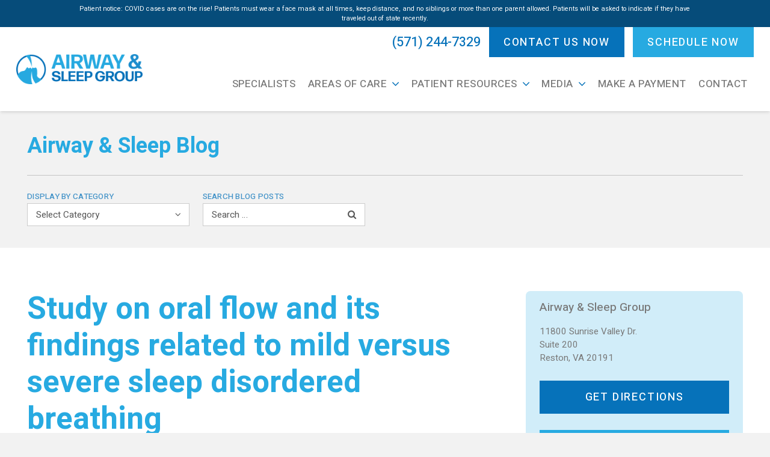

--- FILE ---
content_type: text/html; charset=UTF-8
request_url: https://airwayandsleepgroup.com/blog/study-on-oral-flow-and-its-findings-related-to-mild-versus-severe-sleep-disordered-breathing/
body_size: 33083
content:
<!DOCTYPE HTML>
<html lang="en-US">
<head>
	<meta charset="UTF-8">
<script>
var gform;gform||(document.addEventListener("gform_main_scripts_loaded",function(){gform.scriptsLoaded=!0}),document.addEventListener("gform/theme/scripts_loaded",function(){gform.themeScriptsLoaded=!0}),window.addEventListener("DOMContentLoaded",function(){gform.domLoaded=!0}),gform={domLoaded:!1,scriptsLoaded:!1,themeScriptsLoaded:!1,isFormEditor:()=>"function"==typeof InitializeEditor,callIfLoaded:function(o){return!(!gform.domLoaded||!gform.scriptsLoaded||!gform.themeScriptsLoaded&&!gform.isFormEditor()||(gform.isFormEditor()&&console.warn("The use of gform.initializeOnLoaded() is deprecated in the form editor context and will be removed in Gravity Forms 3.1."),o(),0))},initializeOnLoaded:function(o){gform.callIfLoaded(o)||(document.addEventListener("gform_main_scripts_loaded",()=>{gform.scriptsLoaded=!0,gform.callIfLoaded(o)}),document.addEventListener("gform/theme/scripts_loaded",()=>{gform.themeScriptsLoaded=!0,gform.callIfLoaded(o)}),window.addEventListener("DOMContentLoaded",()=>{gform.domLoaded=!0,gform.callIfLoaded(o)}))},hooks:{action:{},filter:{}},addAction:function(o,r,e,t){gform.addHook("action",o,r,e,t)},addFilter:function(o,r,e,t){gform.addHook("filter",o,r,e,t)},doAction:function(o){gform.doHook("action",o,arguments)},applyFilters:function(o){return gform.doHook("filter",o,arguments)},removeAction:function(o,r){gform.removeHook("action",o,r)},removeFilter:function(o,r,e){gform.removeHook("filter",o,r,e)},addHook:function(o,r,e,t,n){null==gform.hooks[o][r]&&(gform.hooks[o][r]=[]);var d=gform.hooks[o][r];null==n&&(n=r+"_"+d.length),gform.hooks[o][r].push({tag:n,callable:e,priority:t=null==t?10:t})},doHook:function(r,o,e){var t;if(e=Array.prototype.slice.call(e,1),null!=gform.hooks[r][o]&&((o=gform.hooks[r][o]).sort(function(o,r){return o.priority-r.priority}),o.forEach(function(o){"function"!=typeof(t=o.callable)&&(t=window[t]),"action"==r?t.apply(null,e):e[0]=t.apply(null,e)})),"filter"==r)return e[0]},removeHook:function(o,r,t,n){var e;null!=gform.hooks[o][r]&&(e=(e=gform.hooks[o][r]).filter(function(o,r,e){return!!(null!=n&&n!=o.tag||null!=t&&t!=o.priority)}),gform.hooks[o][r]=e)}});
</script>

	<meta name='robots' content='index, follow, max-image-preview:large, max-snippet:-1, max-video-preview:-1' />
	<style>img:is([sizes="auto" i], [sizes^="auto," i]) { contain-intrinsic-size: 3000px 1500px }</style>
	
	<!-- This site is optimized with the Yoast SEO plugin v26.0 - https://yoast.com/wordpress/plugins/seo/ -->
	<title>Study on oral flow and its findings related to mild versus severe sleep disordered breathing - Airway &amp; Sleep Group</title>
<style id="rocket-critical-css">*{box-sizing:border-box}html{-ms-text-size-adjust:100%;-webkit-text-size-adjust:100%}body{margin:0;overflow-x:hidden}[hidden]{display:none}a{text-decoration:none;background:none;-webkit-text-decoration-skip:objects}img{height:auto;max-width:100%}input,select{vertical-align:top;text-transform:none;color:inherit;font:inherit;border:none;margin:0}input:not([type="submit"]),select{outline:none!important}input[type="text"],input[type="search"]{-webkit-appearance:none}[type="submit"]{overflow:visible;-webkit-appearance:button}::-moz-focus-inner{border:0}::-webkit-file-upload-button{font:inherit;border:0;outline:0;padding-left:0;background:none}ul{list-style:none;margin:0;padding:0}:-webkit-full-screen-ancestor:not(iframe){animation:none!important}::-moz-placeholder{opacity:0.5;color:inherit}::-webkit-input-placeholder{color:inherit;opacity:0.5}h1,h2{font-family:inherit;line-height:1.4;margin:0 0 1.5rem;padding-top:1.5rem}h1:first-child,h2:first-child{padding-top:0}p,ul{margin:0 0 1.5rem}ul{list-style-type:disc;margin-left:2.5rem}li{margin:0 0 0.5rem}li>ul{margin-bottom:0.5rem;margin-top:0.5rem}p:last-child,ul:last-child,li:last-child{margin-bottom:0}.l-section[class*="color_"] h2{color:inherit}input:not([type="submit"]),select{width:100%;border:0px solid transparent;background:none}.hidden{display:none!important}.i-cf:before,.i-cf:after{content:' ';display:table}.i-cf:after{clear:both}.align_left{text-align:left}.align_right{text-align:right}.l-canvas{margin:0 auto;width:100%;flex-grow:1}@media screen and (min-width:1025px){body:not(.us_iframe){display:flex;flex-direction:column;min-height:100vh}}@media screen and (-ms-high-contrast:active),(-ms-high-contrast:none){body{display:block!important}}.l-subheader,.l-section{padding-left:2.5rem;padding-right:2.5rem}.l-section{position:relative;margin:0 auto}.l-section-h{position:relative;margin:0 auto;width:100%}.l-section.height_small{padding-top:2rem;padding-bottom:2rem}.l-section.height_medium{padding-top:4rem;padding-bottom:4rem}.far,.fab{display:inline-block;line-height:1;font-family:"fontawesome";font-weight:400;font-style:normal;font-variant:normal;text-rendering:auto;-moz-osx-font-smoothing:grayscale;-webkit-font-smoothing:antialiased}.screen-reader-text{position:absolute;overflow:hidden;clip:rect(1px,1px,1px,1px);-webkit-clip-path:inset(50%);clip-path:inset(50%);height:1px;width:1px;margin:-1px;padding:0;border:0;word-wrap:normal!important}.l-body .vc_row:after,.l-body .vc_row:before,.l-body .vc_column-inner:after,.l-body .vc_column-inner:before{display:none}.l-body .wpb_content_element{margin-bottom:0}@media (max-width:1024px){.l-section.height_medium{padding-top:2.5rem;padding-bottom:2.5rem}}@media screen and (max-width:900px){.l-subheader{padding-left:1rem!important;padding-right:1rem!important}}@media screen and (max-width:767px){h1,h2{margin-bottom:1rem}}@media screen and (max-width:600px){.w-header-show{margin:10px!important}.l-subheader,.l-section{padding-left:1.5rem;padding-right:1.5rem}.l-section.height_small,.l-section.height_medium{padding-top:1.5rem;padding-bottom:1.5rem}}.fab,.far{-moz-osx-font-smoothing:grayscale;-webkit-font-smoothing:antialiased;display:inline-block;font-style:normal;font-variant:normal;text-rendering:auto;line-height:1}.fa-calendar-edit:before{content:"\f333"}.fa-facebook:before{content:"\f09a"}.fa-folder-open:before{content:"\f07c"}.fa-google:before{content:"\f1a0"}.fa-instagram:before{content:"\f16d"}.fa-linkedin:before{content:"\f08c"}.w-btn,input[type="submit"]{display:inline-block;vertical-align:top;text-align:center;line-height:1.2;position:relative}.w-btn{padding:0.8em 1.8em}input[type="submit"]{border-style:solid}.w-btn:before{content:'';position:absolute;top:0;left:0;right:0;bottom:0;border-radius:inherit;border-style:solid;border-color:inherit;border-image:inherit}.w-btn-wrapper{margin:0.3rem 0}.w-btn-wrapper.width_full .w-btn{width:100%!important}.g-cols{display:flex;flex-wrap:wrap}.vc_column_container{display:flex;flex-direction:column}.vc_column-inner{display:flex;flex-direction:column;flex-grow:1;flex-shrink:0}.g-cols.type_default{margin:0 -1.5rem}.g-cols.type_default>div>.vc_column-inner{padding-left:1.5rem;padding-right:1.5rem}.g-cols.valign_middle>div>.vc_column-inner{justify-content:center}@media screen and (-ms-high-contrast:active),(-ms-high-contrast:none){.vc_column-inner,.wpb_wrapper{min-height:1px}}@media (min-width:768px){.vc_col-sm-4{width:33.3333%}.vc_col-sm-12{width:100%}}@media (min-width:992px){.vc_col-md-8{width:66.6666%}}@media (max-width:767px){.vc_hidden-xs{display:none!important}.g-cols>div:not([class*="vc_col-xs-"]){width:100%;margin:0 0 1.5rem}.g-cols:not(.reversed)>div:last-child{margin-bottom:0}}@media (min-width:768px) and (max-width:991px){.vc_hidden-sm{display:none!important}.g-cols.type_default>div[class*="vc_col-md-"]{margin-top:1rem;margin-bottom:1rem}}.l-header a{color:inherit}.l-subheader-cell{display:flex;align-items:center;flex-grow:1}.l-subheader-cell.at_left{justify-content:flex-start}.header_hor .l-subheader-cell.at_left>*{margin-right:1.4rem}.l-subheader-cell.at_center{justify-content:center}.l-subheader-cell.at_right{justify-content:flex-end}.header_hor .l-subheader-cell.at_right>*{margin-left:1.4rem}.l-subheader:not(.with_centering) .l-subheader-cell:empty{display:none}.l-header:before{content:'auto';left:-100%;position:absolute;top:-100%;visibility:hidden!important}.w-html{line-height:1.5}.l-header .w-btn{display:block}.w-hwrapper{display:flex;align-items:center}.w-hwrapper.align_left{justify-content:flex-start}.w-hwrapper.align_left>*{margin-right:1.2rem;margin-right:var(--hwrapper-gap,1.2rem)}.w-hwrapper.align_left>*:last-child{margin-right:0}.w-hwrapper.align_right{justify-content:flex-end}.w-hwrapper.align_right>*{margin-left:1.2rem;margin-left:var(--hwrapper-gap,1.2rem)}.w-hwrapper.align_right>*:first-child{margin-left:0}.w-hwrapper.valign_top{align-items:flex-start}.w-hwrapper.wrap{flex-wrap:wrap}.l-header .w-image{flex-shrink:0}.w-image-h{display:block;border-radius:inherit;border-color:inherit!important;color:inherit!important}.w-image:not([class*="style_phone"]) .w-image-h{background:inherit}.l-header .w-image-h{height:inherit}.w-image img{vertical-align:top;border-radius:inherit}.l-header .w-image img{display:block;height:inherit;width:auto}.w-image-h[href]{position:relative}.w-vwrapper .w-nav.type_desktop{line-height:50px}.l-subheader-cell .w-nav{margin-left:0;margin-right:0}.w-nav-list{list-style:none;margin:0}.w-nav-list:not(.level_1){display:none}.w-nav.type_desktop .w-nav-list:not(.level_1){box-shadow:0 5px 15px rgba(0,0,0,0.15)}.w-nav.type_desktop .w-nav-list.level_2{text-align:left;position:absolute;left:0;z-index:120;min-width:12rem}.w-nav .menu-item{display:block;position:relative;margin:0}.w-nav-anchor{display:block;overflow:hidden;position:relative;outline:none!important}.w-nav-anchor:not(.w-btn){border:none!important}.w-nav.type_desktop .w-nav-anchor.level_1{z-index:1}.w-nav.type_desktop .w-nav-anchor:not(.level_1){line-height:1.5em;padding:0.6em 20px;white-space:nowrap}.w-nav-arrow{display:none;vertical-align:top;font-weight:normal;line-height:inherit;text-transform:none;text-align:center}.w-nav-arrow:before{content:'\f107';vertical-align:top;font-family:fontawesome;font-weight:400}.w-nav.type_desktop .w-nav-anchor.level_1 .w-nav-arrow:before{font-size:1.3em;margin-left:0.4em}.w-nav.type_desktop .w-nav-list.level_2 .w-nav-arrow:before{content:'\f105';font-size:1.5em}.w-nav-anchor.w-btn .w-nav-arrow{line-height:1}.w-nav.type_desktop .hover_underline .w-nav-title{position:relative}.no-touch .w-nav.type_desktop .hover_underline .w-nav-anchor.level_1 .w-nav-title:after{display:block;content:'';position:absolute;left:0;bottom:-0.4em;margin:0 auto -2px;height:2px;width:100%;background:currentColor;opacity:0}.header_hor .w-nav.type_desktop>.w-nav-list{display:flex;align-items:center}.header_hor .w-nav.type_desktop>.w-nav-list>.menu-item{flex-shrink:0}.w-nav.type_desktop.dropdown_height .w-nav-list:not(.level_1){display:block;transform-origin:50% 0;transform:scaleY(0) translateZ(0);opacity:0}.header_hor .l-subheader-cell.at_right .w-nav:last-child .w-nav-control{margin-right:-0.8rem}.w-nav-control{display:none;line-height:50px;height:50px;padding:0 0.8rem;color:inherit}.w-nav-control>*+*{margin-left:0.5rem}.w-nav-icon{display:inline-block;vertical-align:top;font-size:20px;position:relative;height:inherit;width:1em}.w-nav-icon i,.w-nav-icon i:before,.w-nav-icon i:after{content:'';display:block;position:absolute;height:0;width:inherit}.w-nav-icon i{border-bottom:0.15em solid}.w-nav-icon i:before,.w-nav-icon i:after{border-bottom:inherit}.w-nav-icon i{top:50%;transform:translateY(-50%)}.w-nav-icon i:before{top:-0.3333em}.w-nav-icon i:after{top:0.3333em}.w-nav-close{display:none;position:absolute;top:0;right:0;text-align:center;font-size:3rem;line-height:2;width:2em;opacity:0.5}.w-nav-close:before{content:'\f00d';font-family:fontawesome;font-weight:normal;vertical-align:top}.menu-item>a.w-btn .w-nav-title:after{display:none!important}.header_hor:not(.rtl) .w-nav.type_desktop .menu-item:nth-last-child(2)>a.w-btn{margin-right:0}@media screen and (max-width:767px){.w-nav-close{font-size:2rem}}@media screen and (max-width:480px){.w-nav-anchor.level_2{white-space:normal}}.w-post-elm:not(.type_icon)>i{vertical-align:top;line-height:inherit;margin-right:0.4em}.w-post-elm.color_link_inherit a{color:inherit}.w-post-elm.post_title{padding:0}.widget_search form{position:relative}body:not(.rtl) .widget_search input[type="search"]{padding-right:2.8em}.widget_search input[type="submit"]{position:absolute;top:50%;transform:translateY(-50%);right:0;font-size:0;line-height:2.8rem;width:2.8rem;padding:0!important;border-radius:0!important;border:none!important;box-shadow:none!important;background:none!important;color:inherit!important}.widget_search form:after{position:absolute;top:50%;transform:translateY(-50%);right:0;content:'\f002';font-family:fontawesome;font-weight:400}.w-socials-item{display:inline-block;vertical-align:top;position:relative}.w-socials-item-link{display:block;text-align:center;position:relative;overflow:hidden;line-height:2.5em;width:2.5em;border:none!important;border-radius:inherit;z-index:0}.w-socials.color_text .w-socials-item-link{color:inherit}.w-socials-item-link-hover{display:none;position:absolute;top:0;left:0;right:0;bottom:0}.w-socials-item-link i{display:block;line-height:inherit;position:relative}.l-header .w-socials{line-height:2}.header_hor .l-header .w-socials-list{white-space:nowrap}.l-header .w-socials-item-link{line-height:2em;width:2em}.w-socials-item.facebook .w-socials-item-link-hover{background:#1e77f0}.w-socials-item.google .w-socials-item-link-hover{background:#ff3e30}.w-socials-item.instagram .w-socials-item-link-hover{background:#a17357;background:radial-gradient(circle farthest-corner at 35% 100%,#fec564,transparent 50%),radial-gradient(circle farthest-corner at 10% 140%,#feda7e,transparent 50%),radial-gradient(ellipse farthest-corner at 0 -25%,#5258cf,transparent 50%),radial-gradient(ellipse farthest-corner at 20% -50%,#5258cf,transparent 50%),radial-gradient(ellipse farthest-corner at 100% 0,#893dc2,transparent 50%),radial-gradient(ellipse farthest-corner at 60% -20%,#893dc2,transparent 50%),radial-gradient(ellipse farthest-corner at 100% 100%,#d9317a,transparent),linear-gradient(#6559ca,#bc318f 30%,#e42e66 50%,#fa5332 70%,#ffdc80 100%)}.w-socials-item.instagram .w-socials-item-link i{font-size:1.1em}.w-socials-item.linkedin .w-socials-item-link-hover{background:#0077b5}.w-vwrapper{display:flex;flex-direction:column}.w-vwrapper.align_right{align-items:flex-end}.w-vwrapper>*:not(:last-child){margin-bottom:0.7rem;margin-bottom:var(--vwrapper-gap,0.7rem)}.widget{margin-bottom:2rem}.l-main .widget{margin-bottom:3rem}.widget:last-child{margin-bottom:0!important}@media screen and (max-width:600px){.l-section .widget{margin-bottom:2rem}}.gform_wrapper .gfield_description{clear:both}.gform_wrapper .gfield{margin:0 0 1.5rem}.gform_wrapper li:after{content:'';display:block;clear:both}.gform_wrapper .gfield_label{display:block;font-weight:600;margin-bottom:.3rem}.gform_wrapper .gfield_description{display:block;font-size:.85rem;line-height:1.3rem;padding-top:.4rem;opacity:.65}.gform_wrapper .gform_validation_container{display:none!important}@media screen and (max-width:479px){.gform_wrapper .top_label li.gfield,.gform_wrapper .gfield_label,.gform_wrapper .ginput_container,.gform_wrapper .gfield_description{float:none!important;width:100%!important;margin-left:0!important;margin-right:0!important}}*{-webkit-font-smoothing:antialiased;-moz-osx-font-smoothing:grayscale}html{font-size:clamp(18px,1.4vw,24px)!important;line-height:1.5!important}html h1{font-size:clamp(2.2rem,4vw,3rem)}html h2{font-size:clamp(1.75rem,3vw,1.85rem)}html img{vertical-align:middle}html a[href^="tel:"]{font-weight:inherit;white-space:nowrap}@media screen and (max-width:767px){html .l-main .w-btn-wrapper{margin:1rem 0!important;text-align:center}}@media screen and (max-width:600px){html .l-main .w-btn-wrapper .w-btn{width:100%}}html .l-main .w-hwrapper>div{margin:0.6rem}.gform_wrapper .gfield{vertical-align:top}.gform_wrapper input[type="text"]{border-bottom-width:1px}.gform_wrapper input[type="text"]{-webkit-appearance:none;-moz-appearance:none;-ms-appearance:none;-o-appearance:none;appearance:none}::-webkit-input-placeholder{opacity:1}::-moz-placeholder{opacity:1}:-ms-input-placeholder{opacity:1}::-ms-input-placeholder{opacity:1}::placeholder{opacity:1}.l-header{font-size:18px}.l-header .phone{font-size:1.2em;font-weight:500;color:#0672BA}.l-header .w-socials{color:#0672BA}@media screen and (min-width:1200px) and (max-width:1349px){.l-header .w-socials{display:none}}.l-header .w-nav{font-size:clamp(17px,1.2vw,20px);font-weight:500;text-transform:uppercase;letter-spacing:0.03em}.l-header .w-nav .w-nav-arrow:before{font-weight:300;color:#0672BA}.l-header .w-nav.type_desktop .w-nav-anchor.w-btn{display:none}.l-header .w-nav .w-nav-anchor.w-btn{font-size:0.85rem!important}.l-header .w-nav .w-nav-control .w-nav-icon i,.l-header .w-nav .w-nav-control .w-nav-icon i:before,.l-header .w-nav .w-nav-control .w-nav-icon i:after{right:0}.l-header .w-nav .w-nav-control:not(.active) .w-nav-icon i:before{width:75%}.l-header .w-nav .w-nav-control:not(.active) .w-nav-icon i:after{width:55%}@media screen and (max-width:767px){.l-header .phone{color:white}.l-header .w-nav-control>span{display:none}}@media screen and (min-width:1200px){.l-header:not(.sticky) .w-vwrapper .w-hwrapper{margin-bottom:0}.l-header:not(.sticky) .w-vwrapper .w-hwrapper+.w-nav{margin-top:20px;margin-bottom:20px}}@media screen and (min-width:1200px) and (max-width:1299px){.l-header .ush_image_1{height:50px!important}.l-header .w-nav.type_desktop .menu-item.level_1>a:not(.w-btn){padding-left:0.6em!important;padding-right:0.6em!important}}@media screen and (min-width:1300px) and (max-width:1459px){.l-header .ush_image_1{height:65px!important}.l-header .w-nav.type_desktop .menu-item.level_1>a:not(.w-btn){padding-left:0.7em!important;padding-right:0.7em!important}}.no-touch .w-nav.type_desktop .hover_underline .w-nav-anchor.level_1 .w-nav-title:after{background:#0672BA}#footer-cta .map-column>.vc_column-inner *{height:100%}[class*='--sidebar']{color:#797979;font-size:0.85rem}[class*='--sidebar']>.vc_column-inner>.wpb_wrapper{background-color:#d1edf9;padding:1em 1.5em 1.5em;border-radius:0.5em}[class*='--sidebar']>.vc_column-inner>.wpb_wrapper>div:not(:last-child){margin-bottom:1.5rem}[class*='--sidebar'] h2{font-size:1.25em;font-weight:500;margin-bottom:1rem}[class*='--sidebar'] h2,[class*='--sidebar'] a{color:inherit}[class*='--sidebar'] .w-btn{padding:1em}[class*='--titlebar'] .post_title{font-size:clamp(1.5rem,3vw,2rem);padding-bottom:1.5rem;border-bottom:1px solid #C4C4C4}[class*='--titlebar'] .post_title:not(h1){color:#27AAE1;font-weight:700;line-height:1.2}[class*='--titlebar'] .widgettitle{font-size:0.75rem;text-transform:uppercase;letter-spacing:0.02em;color:rgba(6,114,186,0.75)!important;margin-bottom:0.25em}[class*='--titlebar'] .w-hwrapper.align_left>div{width:100%;margin:0}@media screen and (max-width:600px){[class*='--titlebar'] .w-hwrapper.align_left>div:not(:last-child){margin-bottom:1.2rem}}@media screen and (min-width:601px){[class*='--titlebar'] .w-hwrapper.align_left>div{max-width:15rem}[class*='--titlebar'] .w-hwrapper.align_left>div:not(:last-child){margin-right:1.2rem}}[class*='--titlebar'] input:not([type="submit"]),[class*='--titlebar'] select{border-width:1px;border-style:solid}[class*='--titlebar'] select{-webkit-appearance:none;-moz-appearance:none;-ms-appearance:none;-o-appearance:none;appearance:none;padding-right:2rem;height:auto}[class*='--titlebar'] select::-ms-expand{display:none}[class*='--titlebar'] .widget_categories form{position:relative}[class*='--titlebar'] .widget_categories form:after{content:'';font-family:fontawesome;font-size:0.85rem;margin:0 0.8rem;color:#585858;position:absolute;top:50%;right:0;-webkit-transform:translateY(-50%);-ms-transform:translateY(-50%);transform:translateY(-50%)}.blog--content .post_title{margin-bottom:0.25em}.blog--content .post_taxonomy,.blog--content .post_date{font-size:16px;color:#0672BA;display:block;position:relative;padding-left:1.5em}.blog--content .post_taxonomy i,.blog--content .post_date i{position:absolute;left:0;top:0}</style>
	<meta name="description" content="According to the study by the Journal of Sleep Medicine, oral flow, or OF, could be classified into three patterns: event OF (postevent OF), during-respiratory event OF (during-event OF), and spontaneous arousal-related OF (SpAr-related OF). Whereas SpAr-related OF was associated with nasal obstruction, the other two types were related to respiratory events and were typical patterns seen in patients with moderate and severe SDB." />
	<link rel="canonical" href="https://airwayandsleepgroup.com/blog/study-on-oral-flow-and-its-findings-related-to-mild-versus-severe-sleep-disordered-breathing/" />
	<meta property="og:locale" content="en_US" />
	<meta property="og:type" content="article" />
	<meta property="og:title" content="Study on oral flow and its findings related to mild versus severe sleep disordered breathing - Airway &amp; Sleep Group" />
	<meta property="og:description" content="According to the study by the Journal of Sleep Medicine, oral flow, or OF, could be classified into three patterns: event OF (postevent OF), during-respiratory event OF (during-event OF), and spontaneous arousal-related OF (SpAr-related OF). Whereas SpAr-related OF was associated with nasal obstruction, the other two types were related to respiratory events and were typical patterns seen in patients with moderate and severe SDB." />
	<meta property="og:url" content="https://airwayandsleepgroup.com/blog/study-on-oral-flow-and-its-findings-related-to-mild-versus-severe-sleep-disordered-breathing/" />
	<meta property="og:site_name" content="Airway &amp; Sleep Group" />
	<meta property="article:published_time" content="2020-09-11T12:59:59+00:00" />
	<meta property="article:modified_time" content="2021-10-15T16:49:41+00:00" />
	<meta property="og:image" content="https://airwayandsleepgroup.com/wp-content/uploads/2020/09/Sleeping-with-open-mouth.jpg" />
	<meta property="og:image:width" content="700" />
	<meta property="og:image:height" content="400" />
	<meta property="og:image:type" content="image/jpeg" />
	<meta name="author" content="Airway &amp; Sleep Group" />
	<meta name="twitter:card" content="summary_large_image" />
	<meta name="twitter:label1" content="Written by" />
	<meta name="twitter:data1" content="Airway &amp; Sleep Group" />
	<meta name="twitter:label2" content="Est. reading time" />
	<meta name="twitter:data2" content="7 minutes" />
	<script type="application/ld+json" class="yoast-schema-graph">{"@context":"https://schema.org","@graph":[{"@type":"WebPage","@id":"https://airwayandsleepgroup.com/blog/study-on-oral-flow-and-its-findings-related-to-mild-versus-severe-sleep-disordered-breathing/","url":"https://airwayandsleepgroup.com/blog/study-on-oral-flow-and-its-findings-related-to-mild-versus-severe-sleep-disordered-breathing/","name":"Study on oral flow and its findings related to mild versus severe sleep disordered breathing - Airway &amp; Sleep Group","isPartOf":{"@id":"https://airwayandsleepgroup.com/#website"},"primaryImageOfPage":{"@id":"https://airwayandsleepgroup.com/blog/study-on-oral-flow-and-its-findings-related-to-mild-versus-severe-sleep-disordered-breathing/#primaryimage"},"image":{"@id":"https://airwayandsleepgroup.com/blog/study-on-oral-flow-and-its-findings-related-to-mild-versus-severe-sleep-disordered-breathing/#primaryimage"},"thumbnailUrl":"https://airwayandsleepgroup.com/wp-content/uploads/2020/09/Sleeping-with-open-mouth.jpg","datePublished":"2020-09-11T12:59:59+00:00","dateModified":"2021-10-15T16:49:41+00:00","author":{"@id":"https://airwayandsleepgroup.com/#/schema/person/8306532c82de1c7a170f272c9b2d387f"},"description":"According to the study by the Journal of Sleep Medicine, oral flow, or OF, could be classified into three patterns: event OF (postevent OF), during-respiratory event OF (during-event OF), and spontaneous arousal-related OF (SpAr-related OF). Whereas SpAr-related OF was associated with nasal obstruction, the other two types were related to respiratory events and were typical patterns seen in patients with moderate and severe SDB.","breadcrumb":{"@id":"https://airwayandsleepgroup.com/blog/study-on-oral-flow-and-its-findings-related-to-mild-versus-severe-sleep-disordered-breathing/#breadcrumb"},"inLanguage":"en-US","potentialAction":[{"@type":"ReadAction","target":["https://airwayandsleepgroup.com/blog/study-on-oral-flow-and-its-findings-related-to-mild-versus-severe-sleep-disordered-breathing/"]}]},{"@type":"ImageObject","inLanguage":"en-US","@id":"https://airwayandsleepgroup.com/blog/study-on-oral-flow-and-its-findings-related-to-mild-versus-severe-sleep-disordered-breathing/#primaryimage","url":"https://airwayandsleepgroup.com/wp-content/uploads/2020/09/Sleeping-with-open-mouth.jpg","contentUrl":"https://airwayandsleepgroup.com/wp-content/uploads/2020/09/Sleeping-with-open-mouth.jpg","width":700,"height":400,"caption":"Middle-aged man snoring"},{"@type":"BreadcrumbList","@id":"https://airwayandsleepgroup.com/blog/study-on-oral-flow-and-its-findings-related-to-mild-versus-severe-sleep-disordered-breathing/#breadcrumb","itemListElement":[{"@type":"ListItem","position":1,"name":"Home","item":"https://airwayandsleepgroup.com/"},{"@type":"ListItem","position":2,"name":"Study on oral flow and its findings related to mild versus severe sleep disordered breathing"}]},{"@type":"WebSite","@id":"https://airwayandsleepgroup.com/#website","url":"https://airwayandsleepgroup.com/","name":"Airway &amp; Sleep Group","description":"","potentialAction":[{"@type":"SearchAction","target":{"@type":"EntryPoint","urlTemplate":"https://airwayandsleepgroup.com/?s={search_term_string}"},"query-input":{"@type":"PropertyValueSpecification","valueRequired":true,"valueName":"search_term_string"}}],"inLanguage":"en-US"},{"@type":"Person","@id":"https://airwayandsleepgroup.com/#/schema/person/8306532c82de1c7a170f272c9b2d387f","name":"Airway &amp; Sleep Group","image":{"@type":"ImageObject","inLanguage":"en-US","@id":"https://airwayandsleepgroup.com/#/schema/person/image/","url":"https://secure.gravatar.com/avatar/47f315b823ede1e404fdda3ac6c161066ebc19021396d6f11ebe527e172d1c3b?s=96&d=mm&r=g","contentUrl":"https://secure.gravatar.com/avatar/47f315b823ede1e404fdda3ac6c161066ebc19021396d6f11ebe527e172d1c3b?s=96&d=mm&r=g","caption":"Airway &amp; Sleep Group"}}]}</script>
	<!-- / Yoast SEO plugin. -->


<link rel='dns-prefetch' href='//fonts.googleapis.com' />
<link rel="alternate" type="application/rss+xml" title="Airway &amp; Sleep Group &raquo; Feed" href="https://airwayandsleepgroup.com/feed/" />
<link rel="alternate" type="application/rss+xml" title="Airway &amp; Sleep Group &raquo; Comments Feed" href="https://airwayandsleepgroup.com/comments/feed/" />
<meta name="viewport" content="width=device-width, initial-scale=1">
<meta name="SKYPE_TOOLBAR" content="SKYPE_TOOLBAR_PARSER_COMPATIBLE">
<meta name="theme-color" content="#f5f5f5">
<style id='wp-emoji-styles-inline-css'>

	img.wp-smiley, img.emoji {
		display: inline !important;
		border: none !important;
		box-shadow: none !important;
		height: 1em !important;
		width: 1em !important;
		margin: 0 0.07em !important;
		vertical-align: -0.1em !important;
		background: none !important;
		padding: 0 !important;
	}
</style>
<style id='classic-theme-styles-inline-css'>
/*! This file is auto-generated */
.wp-block-button__link{color:#fff;background-color:#32373c;border-radius:9999px;box-shadow:none;text-decoration:none;padding:calc(.667em + 2px) calc(1.333em + 2px);font-size:1.125em}.wp-block-file__button{background:#32373c;color:#fff;text-decoration:none}
</style>
<link data-minify="1" rel='preload'  href='https://airwayandsleepgroup.com/wp-content/cache/min/1/wp-content/plugins/page-list/css/page-list.css?ver=1752589094' data-rocket-async="style" as="style" onload="this.onload=null;this.rel='stylesheet'" onerror="this.removeAttribute('data-rocket-async')"  media='all' />
<link rel='preload'  href='https://fonts.googleapis.com/css?family=Heebo%3A300%2C500%2C700%2C400&#038;display=swap' data-rocket-async="style" as="style" onload="this.onload=null;this.rel='stylesheet'" onerror="this.removeAttribute('data-rocket-async')"  media='all' />
<link rel='preload'  href='//airwayandsleepgroup.com/wp-content/themes/Monsoon/css/style.min.css' data-rocket-async="style" as="style" onload="this.onload=null;this.rel='stylesheet'" onerror="this.removeAttribute('data-rocket-async')"  media='all' />
<link rel='preload'  href='//airwayandsleepgroup.com/wp-content/themes/Monsoon/common/css/plugins/gravityforms.min.css' data-rocket-async="style" as="style" onload="this.onload=null;this.rel='stylesheet'" onerror="this.removeAttribute('data-rocket-async')"  media='all' />
<link rel='preload'  href='//airwayandsleepgroup.com/wp-content/themes/Monsoon-child/style.css' data-rocket-async="style" as="style" onload="this.onload=null;this.rel='stylesheet'" onerror="this.removeAttribute('data-rocket-async')"  media='all' />
<link data-minify="1" rel='preload'  href='https://airwayandsleepgroup.com/wp-content/cache/min/1/wp-content/themes/Monsoon-child/SCSS/custom.css?ver=1752589094' data-rocket-async="style" as="style" onload="this.onload=null;this.rel='stylesheet'" onerror="this.removeAttribute('data-rocket-async')"  media='all' />
<link data-minify="1" rel='preload'  href='https://airwayandsleepgroup.com/wp-content/cache/min/1/wp-content/uploads/smile_fonts/Defaults/Defaults.css?ver=1752589094' data-rocket-async="style" as="style" onload="this.onload=null;this.rel='stylesheet'" onerror="this.removeAttribute('data-rocket-async')"  media='all' />
<style id='rocket-lazyload-inline-css'>
.rll-youtube-player{position:relative;padding-bottom:56.23%;height:0;overflow:hidden;max-width:100%;}.rll-youtube-player:focus-within{outline: 2px solid currentColor;outline-offset: 5px;}.rll-youtube-player iframe{position:absolute;top:0;left:0;width:100%;height:100%;z-index:100;background:0 0}.rll-youtube-player img{bottom:0;display:block;left:0;margin:auto;max-width:100%;width:100%;position:absolute;right:0;top:0;border:none;height:auto;-webkit-transition:.4s all;-moz-transition:.4s all;transition:.4s all}.rll-youtube-player img:hover{-webkit-filter:brightness(75%)}.rll-youtube-player .play{height:100%;width:100%;left:0;top:0;position:absolute;background:url(https://airwayandsleepgroup.com/wp-content/plugins/wp-rocket/assets/img/youtube.png) no-repeat center;background-color: transparent !important;cursor:pointer;border:none;}
</style>
<script src="//airwayandsleepgroup.com/wp-content/themes/Monsoon/common/js/jquery/jquery-3.5.1.min.js" id="jquery-core-js" data-rocket-defer defer></script>
<link rel="https://api.w.org/" href="https://airwayandsleepgroup.com/wp-json/" /><link rel="alternate" title="JSON" type="application/json" href="https://airwayandsleepgroup.com/wp-json/wp/v2/posts/4468" /><link rel="EditURI" type="application/rsd+xml" title="RSD" href="https://airwayandsleepgroup.com/xmlrpc.php?rsd" />
<meta name="generator" content="WordPress 6.8.3" />
<link rel='shortlink' href='https://airwayandsleepgroup.com/?p=4468' />
<link rel="alternate" title="oEmbed (JSON)" type="application/json+oembed" href="https://airwayandsleepgroup.com/wp-json/oembed/1.0/embed?url=https%3A%2F%2Fairwayandsleepgroup.com%2Fblog%2Fstudy-on-oral-flow-and-its-findings-related-to-mild-versus-severe-sleep-disordered-breathing%2F" />
<link rel="alternate" title="oEmbed (XML)" type="text/xml+oembed" href="https://airwayandsleepgroup.com/wp-json/oembed/1.0/embed?url=https%3A%2F%2Fairwayandsleepgroup.com%2Fblog%2Fstudy-on-oral-flow-and-its-findings-related-to-mild-versus-severe-sleep-disordered-breathing%2F&#038;format=xml" />
		
		<meta name="generator" content="Powered by WPBakery Page Builder - drag and drop page builder for WordPress."/>
<link rel="icon" href="https://airwayandsleepgroup.com/wp-content/uploads/2021/10/favicon-150x150.png" sizes="32x32" />
<link rel="icon" href="https://airwayandsleepgroup.com/wp-content/uploads/2021/10/favicon-300x300.png" sizes="192x192" />
<link rel="apple-touch-icon" href="https://airwayandsleepgroup.com/wp-content/uploads/2021/10/favicon-300x300.png" />
<meta name="msapplication-TileImage" content="https://airwayandsleepgroup.com/wp-content/uploads/2021/10/favicon-300x300.png" />
		<style id="wp-custom-css">
				.pum-overlay.pum-active,
	.pum-overlay.pum-active .popmake.active {
    		display: block !important;
	}		</style>
		<noscript><style> .wpb_animate_when_almost_visible { opacity: 1; }</style></noscript><noscript><style id="rocket-lazyload-nojs-css">.rll-youtube-player, [data-lazy-src]{display:none !important;}</style></noscript><script>
/*! loadCSS rel=preload polyfill. [c]2017 Filament Group, Inc. MIT License */
(function(w){"use strict";if(!w.loadCSS){w.loadCSS=function(){}}
var rp=loadCSS.relpreload={};rp.support=(function(){var ret;try{ret=w.document.createElement("link").relList.supports("preload")}catch(e){ret=!1}
return function(){return ret}})();rp.bindMediaToggle=function(link){var finalMedia=link.media||"all";function enableStylesheet(){link.media=finalMedia}
if(link.addEventListener){link.addEventListener("load",enableStylesheet)}else if(link.attachEvent){link.attachEvent("onload",enableStylesheet)}
setTimeout(function(){link.rel="stylesheet";link.media="only x"});setTimeout(enableStylesheet,3000)};rp.poly=function(){if(rp.support()){return}
var links=w.document.getElementsByTagName("link");for(var i=0;i<links.length;i++){var link=links[i];if(link.rel==="preload"&&link.getAttribute("as")==="style"&&!link.getAttribute("data-loadcss")){link.setAttribute("data-loadcss",!0);rp.bindMediaToggle(link)}}};if(!rp.support()){rp.poly();var run=w.setInterval(rp.poly,500);if(w.addEventListener){w.addEventListener("load",function(){rp.poly();w.clearInterval(run)})}else if(w.attachEvent){w.attachEvent("onload",function(){rp.poly();w.clearInterval(run)})}}
if(typeof exports!=="undefined"){exports.loadCSS=loadCSS}
else{w.loadCSS=loadCSS}}(typeof global!=="undefined"?global:this))
</script>		<style id="us-icon-fonts">@font-face{font-display:block;font-style:normal;font-family:"fontawesome";font-weight:900;src:url("//airwayandsleepgroup.com/wp-content/themes/Monsoon/fonts/fa-solid-900.woff2?ver=7.12") format("woff2"),url("//airwayandsleepgroup.com/wp-content/themes/Monsoon/fonts/fa-solid-900.woff?ver=7.12") format("woff")}.fas{font-family:"fontawesome";font-weight:900}@font-face{font-display:block;font-style:normal;font-family:"fontawesome";font-weight:400;src:url("//airwayandsleepgroup.com/wp-content/themes/Monsoon/fonts/fa-regular-400.woff2?ver=7.12") format("woff2"),url("//airwayandsleepgroup.com/wp-content/themes/Monsoon/fonts/fa-regular-400.woff?ver=7.12") format("woff")}.far{font-family:"fontawesome";font-weight:400}@font-face{font-display:block;font-style:normal;font-family:"fontawesome";font-weight:300;src:url("//airwayandsleepgroup.com/wp-content/themes/Monsoon/fonts/fa-light-300.woff2?ver=7.12") format("woff2"),url("//airwayandsleepgroup.com/wp-content/themes/Monsoon/fonts/fa-light-300.woff?ver=7.12") format("woff")}.fal{font-family:"fontawesome";font-weight:300}@font-face{font-display:block;font-style:normal;font-family:"Font Awesome 5 Duotone";font-weight:900;src:url("//airwayandsleepgroup.com/wp-content/themes/Monsoon/fonts/fa-duotone-900.woff2?ver=7.12") format("woff2"),url("//airwayandsleepgroup.com/wp-content/themes/Monsoon/fonts/fa-duotone-900.woff?ver=7.12") format("woff")}.fad{font-family:"Font Awesome 5 Duotone";font-weight:900}.fad{position:relative}.fad:before{position:absolute}.fad:after{opacity:0.4}@font-face{font-display:block;font-style:normal;font-family:"Font Awesome 5 Brands";font-weight:400;src:url("//airwayandsleepgroup.com/wp-content/themes/Monsoon/fonts/fa-brands-400.woff2?ver=7.12") format("woff2"),url("//airwayandsleepgroup.com/wp-content/themes/Monsoon/fonts/fa-brands-400.woff?ver=7.12") format("woff")}.fab{font-family:"Font Awesome 5 Brands";font-weight:400}@font-face{font-display:block;font-style:normal;font-family:"Material Icons";font-weight:400;src:url("//airwayandsleepgroup.com/wp-content/themes/Monsoon/fonts/material-icons.woff2?ver=7.12") format("woff2"),url("//airwayandsleepgroup.com/wp-content/themes/Monsoon/fonts/material-icons.woff?ver=7.12") format("woff")}.material-icons{font-family:"Material Icons";font-weight:400}</style>
				<style id="us-theme-options-css">.style_phone6-1>*{background-image:url(//airwayandsleepgroup.com/wp-content/themes/Monsoon/img/phone-6-black-real.png)}.style_phone6-2>*{background-image:url(//airwayandsleepgroup.com/wp-content/themes/Monsoon/img/phone-6-white-real.png)}.style_phone6-3>*{background-image:url(//airwayandsleepgroup.com/wp-content/themes/Monsoon/img/phone-6-black-flat.png)}.style_phone6-4>*{background-image:url(//airwayandsleepgroup.com/wp-content/themes/Monsoon/img/phone-6-white-flat.png)}.leaflet-default-icon-path{background-image:url(//airwayandsleepgroup.com/wp-content/themes/Monsoon/common/css/vendor/images/marker-icon.png)}html,.l-header .widget,.menu-item-object-us_page_block{font-family:'Heebo',sans-serif;font-weight:400;font-size:24px;line-height:28px}h1{font-family:'Heebo',sans-serif;font-weight:700;font-size:3rem;line-height:1.2;letter-spacing:0;margin-bottom:1.5rem}h2{font-family:'Heebo',sans-serif;font-weight:500;font-size:1.85rem;line-height:1.2;letter-spacing:0;margin-bottom:1.5rem}h3{font-family:'Heebo',sans-serif;font-weight:400;font-size:1.40rem;line-height:1.2;letter-spacing:0;margin-bottom:1.5rem}.widgettitle,.comment-reply-title,h4{font-family:'Heebo',sans-serif;font-weight:500;font-size:1.1rem;line-height:1.2;letter-spacing:0;margin-bottom:0.5rem}h5{font-family:'Heebo',sans-serif;font-weight:400;font-size:1.4rem;line-height:1.2;letter-spacing:0;margin-bottom:1.5rem}h6{font-family:'Heebo',sans-serif;font-weight:400;font-size:1.3rem;line-height:1.2;letter-spacing:0;margin-bottom:1.5rem}@media (max-width:767px){html{font-size:18px;line-height:28px}h1{font-size:2.2rem}h1.vc_custom_heading:not([class*="us_custom_"]){font-size:2.2rem!important}h2{font-size:1.75rem}h2.vc_custom_heading:not([class*="us_custom_"]){font-size:1.75rem!important}h3{font-size:1.25rem}h3.vc_custom_heading:not([class*="us_custom_"]){font-size:1.25rem!important}h4,.widgettitle,.comment-reply-title{font-size:1.1rem}h4.vc_custom_heading:not([class*="us_custom_"]){font-size:1.1rem!important}h5{font-size:1.4rem}h5.vc_custom_heading:not([class*="us_custom_"]){font-size:1.4rem!important}h6{font-size:1.3rem}h6.vc_custom_heading:not([class*="us_custom_"]){font-size:1.3rem!important}}body{background:#f2f2f2}.l-canvas.type_boxed,.l-canvas.type_boxed .l-subheader,.l-canvas.type_boxed~.l-footer{max-width:1300px}.l-subheader-h,.l-section-h,.l-main .aligncenter,.w-tabs-section-content-h{max-width:1440px}.post-password-form{max-width:calc(1440px + 5rem)}@media screen and (max-width:1560px){.l-main .aligncenter{max-width:calc(100vw - 5rem)}}.wpb_text_column:not(:last-child){margin-bottom:1.5rem}.g-cols .l-sidebar{width:25%}.g-cols .l-content{width:75%}@media (max-width:767px){.l-canvas{overflow:hidden}.g-cols.reversed{flex-direction:column-reverse}.g-cols>div:not([class*=" vc_col-"]){width:100%;margin:0 0 1.5rem}.g-cols.type_boxes>div,.g-cols.reversed>div:first-child,.g-cols:not(.reversed)>div:last-child,.g-cols>div.has-fill{margin-bottom:0}.g-cols.type_default>.wpb_column.stretched{margin-left:-1rem;margin-right:-1rem;width:auto}.g-cols.type_boxes>.wpb_column.stretched{margin-left:-2.5rem;margin-right:-2.5rem;width:auto}.align_center_xs,.align_center_xs .w-socials{text-align:center}.align_center_xs .w-hwrapper>*{margin:0.5rem 0;width:100%}}@media (min-width:768px){.l-section.for_sidebar.at_left>div>.g-cols{flex-direction:row-reverse}.vc_column-inner.type_sticky>.wpb_wrapper{position:-webkit-sticky;position:sticky}}@media screen and (min-width:1560px){.g-cols.type_default>.wpb_column.stretched:first-of-type{margin-left:calc(720px + 1.5rem - 50vw)}.g-cols.type_default>.wpb_column.stretched:last-of-type{margin-right:calc(720px + 1.5rem - 50vw)}.g-cols.type_boxes>.wpb_column.stretched:first-of-type{margin-left:calc(720px - 50vw)}.g-cols.type_boxes>.wpb_column.stretched:last-of-type{margin-right:calc(720px - 50vw)}}button[type="submit"]:not(.w-btn),input[type="submit"]{font-size:18px;line-height:1.1!important;font-weight:500;font-style:normal;text-transform:uppercase;letter-spacing:0.1em;border-radius:0em;padding:0.85em 1.35em;box-shadow:0 0em 0em rgba(0,0,0,0.2);background:#0672BA;border-color:transparent;color:#ffffff!important}button[type="submit"]:not(.w-btn):before,input[type="submit"]{border-width:0px}.no-touch button[type="submit"]:not(.w-btn):hover,.no-touch input[type="submit"]:hover{box-shadow:0 0em 0em rgba(0,0,0,0.2);background:rgba(6,114,186,0.75);border-color:transparent;color:#ffffff!important}.us-nav-style_1>*,.navstyle_1>.owl-nav div,.us-btn-style_1{font-family:'Heebo',sans-serif;font-size:18px;line-height:1.1!important;font-weight:500;font-style:normal;text-transform:uppercase;letter-spacing:0.1em;border-radius:0em;padding:0.85em 1.35em;background:#0672BA;border-color:transparent;color:#ffffff!important;box-shadow:0 0em 0em rgba(0,0,0,0.2)}.us-nav-style_1>*:before,.navstyle_1>.owl-nav div:before,.us-btn-style_1:before{border-width:0px}.us-nav-style_1>span.current,.no-touch .us-nav-style_1>a:hover,.no-touch .navstyle_1>.owl-nav div:hover,.no-touch .us-btn-style_1:hover{box-shadow:0 0em 0em rgba(0,0,0,0.2);background:rgba(6,114,186,0.75);border-color:transparent;color:#ffffff!important}.us-nav-style_1>*{min-width:calc(1.1em + 2 * 0.85em)}.us-nav-style_2>*,.navstyle_2>.owl-nav div,.us-btn-style_2{font-family:'Heebo',sans-serif;font-size:18px;line-height:1.1!important;font-weight:500;font-style:normal;text-transform:uppercase;letter-spacing:0.1em;border-radius:0em;padding:0.85em 1.35em;background:#27AAE1;border-color:transparent;color:#ffffff!important;box-shadow:0 0em 0em rgba(0,0,0,0.2)}.us-nav-style_2>*:before,.navstyle_2>.owl-nav div:before,.us-btn-style_2:before{border-width:0px}.us-nav-style_2>span.current,.no-touch .us-nav-style_2>a:hover,.no-touch .navstyle_2>.owl-nav div:hover,.no-touch .us-btn-style_2:hover{box-shadow:0 0em 0em rgba(0,0,0,0.2);background:rgba(39,170,225,0.75);border-color:transparent;color:#ffffff!important}.us-nav-style_2>*{min-width:calc(1.1em + 2 * 0.85em)}.us-nav-style_3>*,.navstyle_3>.owl-nav div,.us-btn-style_3{font-family:'Heebo',sans-serif;font-size:18px;line-height:1.1!important;font-weight:500;font-style:normal;text-transform:uppercase;letter-spacing:0.1em;border-radius:0em;padding:0.85em 1.35em;background:transparent;border-color:#0672BA;color:#0672BA!important;box-shadow:0 0em 0em rgba(0,0,0,0.2)}.us-nav-style_3>*:before,.navstyle_3>.owl-nav div:before,.us-btn-style_3:before{border-width:1px}.us-nav-style_3>span.current,.no-touch .us-nav-style_3>a:hover,.no-touch .navstyle_3>.owl-nav div:hover,.no-touch .us-btn-style_3:hover{box-shadow:0 0em 0em rgba(0,0,0,0.2);background:rgba(6,114,186,0.75);border-color:transparent;color:#ffffff!important}.us-nav-style_3>*{min-width:calc(1.1em + 2 * 0.85em)}.w-filter.state_desktop.style_drop_default .w-filter-item-title,.select2-selection,select,textarea,input:not([type="submit"]),.w-form-checkbox,.w-form-radio{font-size:0.85rem;font-weight:400;letter-spacing:0em;border-width:0px;border-radius:0rem;background:#ffffff;border-color:#cccccc;color:#585858;box-shadow:0px 0px 0px 0px rgba(0,0,0,0.08) inset}body .select2-dropdown{background:#ffffff;color:#585858}.w-filter.state_desktop.style_drop_default .w-filter-item-title,.select2-selection,select,input:not([type="submit"]){min-height:2rem;line-height:2rem;padding:0 0.8rem}select{height:2rem}textarea{padding:calc(2rem/2 + 0px - 0.7em) 0.8rem}.w-filter.state_desktop.style_drop_default .w-filter-item-title:focus,.select2-container--open .select2-selection,select:focus,textarea:focus,input:not([type="submit"]):focus,input:focus + .w-form-checkbox,input:focus + .w-form-radio{border-color:#27AAE1!important;box-shadow:0px 0px 0px 0px rgba(0,0,0,0.08)}.w-filter-item[data-ui_type="dropdown"] .w-filter-item-values:after,.w-filter.state_desktop.style_drop_default .w-filter-item-title:after,.w-order-select:after,.select2-selection__arrow:after,.w-search-form-btn,.widget_search form:after,.w-form-row-field:after{font-size:0.85rem;margin:0 0.8rem;color:#585858}.w-form-row-field>i{font-size:0.85rem;top:calc(2rem/2);margin:0px;padding:0 0.8rem;color:#585858}.w-form-row.with_icon input,.w-form-row.with_icon textarea,.w-form-row.with_icon select{padding-left:calc(1.8em + 0.8rem)}.w-form-row.move_label .w-form-row-label{font-size:0.85rem;top:calc(2rem/2 + 0px - 0.7em);margin:0 0.8rem;background-color:#ffffff;color:#585858}.w-form-row.with_icon.move_label .w-form-row-label{margin-left:calc(1.6em + 0.8rem)}a,button,input[type="submit"],.ui-slider-handle{outline:none!important}.w-toplink,.w-header-show{background:rgba(0,0,0,0.3)}body{-webkit-tap-highlight-color:rgba(39,170,225,0.2)}.has-content-bg-background-color,body.us_iframe,.l-preloader,.l-canvas,.l-footer,.l-popup-box-content,.l-cookie,.g-filters.style_1 .g-filters-item.active,.w-filter.state_mobile .w-filter-list,.w-filter.state_desktop[class*="style_drop_"] .w-filter-item-values,.w-pricing-item-h,.w-tabs.style_default .w-tabs-item.active,.no-touch .w-tabs.style_default .w-tabs-item.active:hover,.w-tabs.style_modern .w-tabs-item:after,.w-tabs.style_timeline .w-tabs-item,.w-tabs.style_timeline .w-tabs-section-header-h,.leaflet-popup-content-wrapper,.leaflet-popup-tip,.ui-datepicker,.chosen-search input,.chosen-choices li.search-choice,.wpml-ls-statics-footer{background:#fff}.has-content-bg-color,.w-iconbox.style_circle.color_contrast .w-iconbox-icon{color:#fff}.has-content-bg-alt-background-color,.w-actionbox.color_light,.g-filters.style_1,.g-filters.style_2 .g-filters-item.active,.w-filter.state_desktop.style_switch_default .w-filter-item-value.selected,.w-flipbox-front,.w-grid-none,.w-ibanner,.w-iconbox.style_circle.color_light .w-iconbox-icon,.w-pricing.style_simple .w-pricing-item-header,.w-pricing.style_cards .w-pricing-item-header,.w-pricing.style_flat .w-pricing-item-h,.w-progbar-bar,.w-progbar.style_3 .w-progbar-bar:before,.w-progbar.style_3 .w-progbar-bar-count,.w-socials.style_solid .w-socials-item-link,.w-tabs.style_default .w-tabs-list,.w-tabs.style_timeline.zephyr .w-tabs-item,.w-tabs.style_timeline.zephyr .w-tabs-section-header-h,.no-touch .l-main .widget_nav_menu a:hover,.no-touch .navstyle_circle.navpos_outside>.owl-nav div:hover,.no-touch .navstyle_block.navpos_outside>.owl-nav div:hover,.no-touch .ui-datepicker a:hover,.chosen-single,.chosen-drop,.chosen-choices,.gf_progressbar,.smile-icon-timeline-wrap .timeline-wrapper .timeline-block,.smile-icon-timeline-wrap .timeline-feature-item.feat-item,.wpml-ls-legacy-dropdown a,.wpml-ls-legacy-dropdown-click a,.tablepress .row-hover tr:hover td{background:#f2f2f2}.timeline-wrapper .timeline-post-right .ult-timeline-arrow l,.timeline-wrapper .timeline-post-left .ult-timeline-arrow l,.timeline-feature-item.feat-item .ult-timeline-arrow l{border-color:#f2f2f2}.has-content-bg-alt-color{color:#f2f2f2}hr,td,th,.l-section,.vc_column_container,.vc_column-inner,.w-comments .children,.w-image,.w-pricing-item-h,.w-profile,.w-sharing-item,.w-tabs-list,.w-tabs-section,.widget_calendar #calendar_wrap,.l-main .widget_nav_menu .menu,.l-main .widget_nav_menu .menu-item a,.gform_wrapper .gsection,.gform_wrapper .gf_page_steps,.form_saved_message,.smile-icon-timeline-wrap .timeline-line{border-color:#dddddd}.has-content-border-color,.w-separator.color_border,.w-iconbox.color_light .w-iconbox-icon{color:#dddddd}.has-content-border-background-color,.w-flipbox-back,.w-iconbox.style_circle.color_light .w-iconbox-icon,.no-touch .wpml-ls-sub-menu a:hover{background:#dddddd}.w-iconbox.style_outlined.color_light .w-iconbox-icon,.w-socials.style_outlined .w-socials-item-link,.pagination>:not(.custom)>.page-numbers{box-shadow:0 0 0 2px #dddddd inset}.has-content-heading-color,.l-cookie,h1,h2,h3,h4,h5,h6,.w-counter.color_heading .w-counter-value{color:#27AAE1}.has-content-heading-background-color,.w-progbar.color_heading .w-progbar-bar-h{background:#27AAE1}.l-canvas,.l-footer,.l-popup-box-content,.w-ibanner,.w-filter.state_mobile .w-filter-list,.w-filter.state_desktop[class*="style_drop_"] .w-filter-item-values,.w-iconbox.color_light.style_circle .w-iconbox-icon,.w-tabs.style_timeline .w-tabs-item,.w-tabs.style_timeline .w-tabs-section-header-h,.leaflet-popup-content-wrapper,.leaflet-popup-tip,.ui-datepicker,.has-content-text-color{color:#797979}.has-content-text-background-color,.w-iconbox.style_circle.color_contrast .w-iconbox-icon,.w-scroller-dot span{background:#797979}.w-iconbox.style_outlined.color_contrast .w-iconbox-icon{box-shadow:0 0 0 2px #797979 inset}.w-scroller-dot span{box-shadow:0 0 0 2px #797979}a{color:#0672BA}.no-touch a:hover,.no-touch .tablepress .sorting:hover,.no-touch .post_navigation.layout_simple a:hover .post_navigation-item-title{color:rgba(6,114,186,0.75)}.has-content-primary-color,.g-preloader,.l-main .w-contacts-item:before,.w-counter.color_primary .w-counter-value,.g-filters.style_1 .g-filters-item.active,.g-filters.style_3 .g-filters-item.active,.w-filter.state_desktop.style_switch_trendy .w-filter-item-value.selected,.w-iconbox.color_primary .w-iconbox-icon,.no-touch .w-post-elm .w-post-slider-trigger:hover,.w-separator.color_primary,.w-sharing.type_outlined.color_primary .w-sharing-item,.no-touch .w-sharing.type_simple.color_primary .w-sharing-item:hover i,.w-tabs.style_default .w-tabs-item.active,.w-tabs.style_trendy .w-tabs-item.active,.w-tabs-section.active:not(.has_text_color) .w-tabs-section-header,.owl-dot span,.rsBullet span,.tablepress .sorting_asc,.tablepress .sorting_desc,.highlight_primary{color:#27AAE1}.has-content-primary-background-color,.l-section.color_primary,.us-btn-style_badge,.no-touch .post_navigation.layout_sided a:hover .post_navigation-item-arrow,.highlight_primary_bg,.w-actionbox.color_primary,.no-touch .g-filters.style_1 .g-filters-item:hover,.no-touch .g-filters.style_2 .g-filters-item:hover,.no-touch .w-filter.state_desktop.style_switch_default .w-filter-item-value:hover,.bypostauthor>.w-comments-item-meta .w-comments-item-author span,.w-filter-opener:not(.w-btn) span:after,.w-grid .with_quote_icon,.w-iconbox.style_circle.color_primary .w-iconbox-icon,.no-touch .w-iconbox.style_circle .w-iconbox-icon:before,.no-touch .w-iconbox.style_outlined .w-iconbox-icon:before,.no-touch .w-person-links-item:before,.w-pricing.style_simple .type_featured .w-pricing-item-header,.w-pricing.style_cards .type_featured .w-pricing-item-header,.w-pricing.style_flat .type_featured .w-pricing-item-h,.w-progbar.color_primary .w-progbar-bar-h,.w-sharing.type_solid.color_primary .w-sharing-item,.w-sharing.type_fixed.color_primary .w-sharing-item,.w-sharing.type_outlined.color_primary .w-sharing-item:before,.no-touch .w-sharing-tooltip .w-sharing-item:hover,.w-socials-item-link-hover,.w-tabs-list-bar,.w-tabs.style_modern .w-tabs-list,.w-tabs.style_timeline .w-tabs-item:before,.w-tabs.style_timeline .w-tabs-section-header-h:before,.no-touch .w-header-show:hover,.ui-datepicker .ui-datepicker-calendar a.ui-state-active,.no-touch .w-toplink.active:hover,.no-touch .pagination>:not(.custom)>.page-numbers:before,.pagination>:not(.custom)>.page-numbers.current,.l-main .widget_nav_menu .menu-item.current-menu-item>a,.rsThumb.rsNavSelected,.chosen-results li.highlighted,.gform_page_footer .gform_next_button,.gf_progressbar .gf_progressbar_percentage,.select2-results__option--highlighted{background:#27AAE1}.w-iconbox.color_primary.style_outlined .w-iconbox-icon,.w-sharing.type_outlined.color_primary .w-sharing-item,.w-tabs.style_timeline .w-tabs-item,.w-tabs.style_timeline .w-tabs-section-header-h{box-shadow:0 0 0 2px #27AAE1 inset}.has-content-secondary-color,.w-counter.color_secondary .w-counter-value,.w-iconbox.color_secondary .w-iconbox-icon,.w-separator.color_secondary,.w-sharing.type_outlined.color_secondary .w-sharing-item,.no-touch .w-sharing.type_simple.color_secondary .w-sharing-item:hover i,.highlight_secondary{color:#0672BA}.has-content-secondary-background-color,.l-section.color_secondary,.w-actionbox.color_secondary,.no-touch .us-btn-style_badge:hover,.w-iconbox.style_circle.color_secondary .w-iconbox-icon,.w-progbar.color_secondary .w-progbar-bar-h,.w-sharing.type_solid.color_secondary .w-sharing-item,.w-sharing.type_fixed.color_secondary .w-sharing-item,.w-sharing.type_outlined.color_secondary .w-sharing-item:before,.highlight_secondary_bg{background:#0672BA}.w-iconbox.color_secondary.style_outlined .w-iconbox-icon,.w-sharing.type_outlined.color_secondary .w-sharing-item{box-shadow:0 0 0 2px #0672BA inset}.has-content-faded-color,blockquote:before,.w-form-row-description,.l-main .post-author-website,.l-main .w-profile-link.for_logout,.l-main .widget_tag_cloud,.highlight_faded{color:#999}.has-content-faded-background-color{background:#999}.l-section.color_alternate,.color_alternate .g-filters.style_1 .g-filters-item.active,.color_alternate .w-pricing-item-h,.color_alternate .w-tabs.style_default .w-tabs-item.active,.color_alternate .w-tabs.style_modern .w-tabs-item:after,.no-touch .color_alternate .w-tabs.style_default .w-tabs-item.active:hover,.color_alternate .w-tabs.style_timeline .w-tabs-item,.color_alternate .w-tabs.style_timeline .w-tabs-section-header-h{background:#f2f2f2}.color_alternate .w-iconbox.style_circle.color_contrast .w-iconbox-icon{color:#f2f2f2}.color_alternate .g-filters.style_1,.color_alternate .g-filters.style_2 .g-filters-item.active,.color_alternate .w-filter.state_desktop.style_switch_default .w-filter-item-value.selected,.color_alternate .w-grid-none,.color_alternate .w-iconbox.style_circle.color_light .w-iconbox-icon,.color_alternate .w-pricing.style_simple .w-pricing-item-header,.color_alternate .w-pricing.style_cards .w-pricing-item-header,.color_alternate .w-pricing.style_flat .w-pricing-item-h,.color_alternate .w-progbar-bar,.color_alternate .w-socials.style_solid .w-socials-item-link,.color_alternate .w-tabs.style_default .w-tabs-list,.color_alternate .ginput_container_creditcard{background:#fff}.l-section.color_alternate,.color_alternate td,.color_alternate th,.color_alternate .vc_column_container,.color_alternate .vc_column-inner,.color_alternate .w-comments .children,.color_alternate .w-image,.color_alternate .w-pricing-item-h,.color_alternate .w-profile,.color_alternate .w-sharing-item,.color_alternate .w-tabs-list,.color_alternate .w-tabs-section{border-color:#c4c4c4}.color_alternate .w-separator.color_border,.color_alternate .w-iconbox.color_light .w-iconbox-icon{color:#c4c4c4}.color_alternate .w-iconbox.style_circle.color_light .w-iconbox-icon{background:#c4c4c4}.color_alternate .w-iconbox.style_outlined.color_light .w-iconbox-icon,.color_alternate .w-socials.style_outlined .w-socials-item-link,.color_alternate .pagination>:not(.custom)>.page-numbers{box-shadow:0 0 0 2px #c4c4c4 inset}.l-section.color_alternate h1,.l-section.color_alternate h2,.l-section.color_alternate h3,.l-section.color_alternate h4,.l-section.color_alternate h5,.l-section.color_alternate h6,.color_alternate .w-counter.color_heading .w-counter-value{color:#27AAE1}.color_alternate .w-progbar.color_heading .w-progbar-bar-h{background:#27AAE1}.l-section.color_alternate,.color_alternate .w-iconbox.color_contrast .w-iconbox-icon,.color_alternate .w-iconbox.color_light.style_circle .w-iconbox-icon,.color_alternate .w-tabs.style_timeline .w-tabs-item,.color_alternate .w-tabs.style_timeline .w-tabs-section-header-h{color:#797979}.color_alternate .w-iconbox.style_circle.color_contrast .w-iconbox-icon{background:#797979}.color_alternate .w-iconbox.style_outlined.color_contrast .w-iconbox-icon{box-shadow:0 0 0 2px #797979 inset}.color_alternate a{color:#0672BA}.no-touch .color_alternate a:hover{color:rgba(6,114,186,0.75)}.color_alternate .highlight_primary,.l-main .color_alternate .w-contacts-item:before,.color_alternate .w-counter.color_primary .w-counter-value,.color_alternate .g-preloader,.color_alternate .g-filters.style_1 .g-filters-item.active,.color_alternate .g-filters.style_3 .g-filters-item.active,.color_alternate .w-filter.state_desktop.style_switch_trendy .w-filter-item-value.selected,.color_alternate .w-iconbox.color_primary .w-iconbox-icon,.color_alternate .w-separator.color_primary,.color_alternate .w-tabs.style_default .w-tabs-item.active,.color_alternate .w-tabs.style_trendy .w-tabs-item.active,.color_alternate .w-tabs-section.active:not(.has_text_color) .w-tabs-section-header{color:#27AAE1}.color_alternate .highlight_primary_bg,.color_alternate .w-actionbox.color_primary,.no-touch .color_alternate .g-filters.style_1 .g-filters-item:hover,.no-touch .color_alternate .g-filters.style_2 .g-filters-item:hover,.no-touch .color_alternate .w-filter.state_desktop.style_switch_default .w-filter-item-value:hover,.color_alternate .w-iconbox.style_circle.color_primary .w-iconbox-icon,.no-touch .color_alternate .w-iconbox.style_circle .w-iconbox-icon:before,.no-touch .color_alternate .w-iconbox.style_outlined .w-iconbox-icon:before,.color_alternate .w-pricing.style_simple .type_featured .w-pricing-item-header,.color_alternate .w-pricing.style_cards .type_featured .w-pricing-item-header,.color_alternate .w-pricing.style_flat .type_featured .w-pricing-item-h,.color_alternate .w-progbar.color_primary .w-progbar-bar-h,.color_alternate .w-tabs.style_modern .w-tabs-list,.color_alternate .w-tabs.style_trendy .w-tabs-item:after,.color_alternate .w-tabs.style_timeline .w-tabs-item:before,.color_alternate .w-tabs.style_timeline .w-tabs-section-header-h:before,.no-touch .color_alternate .pagination>:not(.custom)>.page-numbers:before,.color_alternate .pagination>:not(.custom)>.page-numbers.current{background:#27AAE1}.color_alternate .w-iconbox.color_primary.style_outlined .w-iconbox-icon,.color_alternate .w-tabs.style_timeline .w-tabs-item,.color_alternate .w-tabs.style_timeline .w-tabs-section-header-h{box-shadow:0 0 0 2px #27AAE1 inset}.color_alternate .highlight_secondary,.color_alternate .w-counter.color_secondary .w-counter-value,.color_alternate .w-iconbox.color_secondary .w-iconbox-icon,.color_alternate .w-separator.color_secondary{color:#0672BA}.color_alternate .highlight_secondary_bg,.color_alternate .w-actionbox.color_secondary,.color_alternate .w-iconbox.style_circle.color_secondary .w-iconbox-icon,.color_alternate .w-progbar.color_secondary .w-progbar-bar-h{background:#0672BA}.color_alternate .w-iconbox.color_secondary.style_outlined .w-iconbox-icon{box-shadow:0 0 0 2px #0672BA inset}.color_alternate .highlight_faded,.color_alternate .w-profile-link.for_logout{color:#999}.color_footer-top{background:#333333}.color_footer-top .w-socials.style_solid .w-socials-item-link{background:#797979}.color_footer-top,.color_footer-top td,.color_footer-top th,.color_footer-top .vc_column_container,.color_footer-top .vc_column-inner,.color_footer-top .w-image,.color_footer-top .w-pricing-item-h,.color_footer-top .w-profile,.color_footer-top .w-sharing-item,.color_footer-top .w-tabs-list,.color_footer-top .w-tabs-section{border-color:#CCCCCC}.color_footer-top .w-separator.color_border{color:#CCCCCC}.color_footer-top .w-socials.style_outlined .w-socials-item-link{box-shadow:0 0 0 2px #CCCCCC inset}.color_footer-top{color:#ffffff}.color_footer-top a{color:#fff}.no-touch .color_footer-top a:hover{color:rgba(255,255,255,0.75)}.color_footer-bottom{background:#797979}.color_footer-bottom .w-socials.style_solid .w-socials-item-link{background:#333333}.color_footer-bottom,.color_footer-bottom td,.color_footer-bottom th,.color_footer-bottom .vc_column_container,.color_footer-bottom .vc_column-inner,.color_footer-bottom .w-image,.color_footer-bottom .w-pricing-item-h,.color_footer-bottom .w-profile,.color_footer-bottom .w-sharing-item,.color_footer-bottom .w-tabs-list,.color_footer-bottom .w-tabs-section{border-color:#CCCCCC}.color_footer-bottom .w-separator.color_border{color:#CCCCCC}.color_footer-bottom .w-socials.style_outlined .w-socials-item-link{box-shadow:0 0 0 2px #CCCCCC inset}.color_footer-bottom{color:#ffffff}.color_footer-bottom a{color:#ffffff}.no-touch .color_footer-bottom a:hover{color:rgba(255,255,255,0.75)}</style>
				<style id="us-header-css"> .l-subheader.at_top,.l-subheader.at_top .w-dropdown-list,.l-subheader.at_top .type_mobile .w-nav-list.level_1{background:#064c7a;color:#ffffff}.no-touch .l-subheader.at_top a:hover,.no-touch .l-header.bg_transparent .l-subheader.at_top .w-dropdown.opened a:hover{color:rgba(255,255,255,0.75)}.l-header.bg_transparent:not(.sticky) .l-subheader.at_top{background:rgba(0,0,0,0.2);color:rgba(255,255,255,0.66)}.no-touch .l-header.bg_transparent:not(.sticky) .at_top .w-cart-link:hover,.no-touch .l-header.bg_transparent:not(.sticky) .at_top .w-text a:hover,.no-touch .l-header.bg_transparent:not(.sticky) .at_top .w-html a:hover,.no-touch .l-header.bg_transparent:not(.sticky) .at_top .w-nav>a:hover,.no-touch .l-header.bg_transparent:not(.sticky) .at_top .w-menu a:hover,.no-touch .l-header.bg_transparent:not(.sticky) .at_top .w-search>a:hover,.no-touch .l-header.bg_transparent:not(.sticky) .at_top .w-dropdown a:hover,.no-touch .l-header.bg_transparent:not(.sticky) .at_top .type_desktop .menu-item.level_1:hover>a{color:#fff}.l-subheader.at_middle,.l-subheader.at_middle .w-dropdown-list,.l-subheader.at_middle .type_mobile .w-nav-list.level_1{background:#fff;color:#797979}.no-touch .l-subheader.at_middle a:hover,.no-touch .l-header.bg_transparent .l-subheader.at_middle .w-dropdown.opened a:hover{color:#0672BA}.l-header.bg_transparent:not(.sticky) .l-subheader.at_middle{background:transparent;color:#fff}.no-touch .l-header.bg_transparent:not(.sticky) .at_middle .w-cart-link:hover,.no-touch .l-header.bg_transparent:not(.sticky) .at_middle .w-text a:hover,.no-touch .l-header.bg_transparent:not(.sticky) .at_middle .w-html a:hover,.no-touch .l-header.bg_transparent:not(.sticky) .at_middle .w-nav>a:hover,.no-touch .l-header.bg_transparent:not(.sticky) .at_middle .w-menu a:hover,.no-touch .l-header.bg_transparent:not(.sticky) .at_middle .w-search>a:hover,.no-touch .l-header.bg_transparent:not(.sticky) .at_middle .w-dropdown a:hover,.no-touch .l-header.bg_transparent:not(.sticky) .at_middle .type_desktop .menu-item.level_1:hover>a{color:#fff}.l-subheader.at_bottom,.l-subheader.at_bottom .w-dropdown-list,.l-subheader.at_bottom .type_mobile .w-nav-list.level_1{background:#fff;color:#797979}.no-touch .l-subheader.at_bottom a:hover,.no-touch .l-header.bg_transparent .l-subheader.at_bottom .w-dropdown.opened a:hover{color:#0672BA}.l-header.bg_transparent:not(.sticky) .l-subheader.at_bottom{background:transparent;color:#fff}.no-touch .l-header.bg_transparent:not(.sticky) .at_bottom .w-cart-link:hover,.no-touch .l-header.bg_transparent:not(.sticky) .at_bottom .w-text a:hover,.no-touch .l-header.bg_transparent:not(.sticky) .at_bottom .w-html a:hover,.no-touch .l-header.bg_transparent:not(.sticky) .at_bottom .w-nav>a:hover,.no-touch .l-header.bg_transparent:not(.sticky) .at_bottom .w-menu a:hover,.no-touch .l-header.bg_transparent:not(.sticky) .at_bottom .w-search>a:hover,.no-touch .l-header.bg_transparent:not(.sticky) .at_bottom .w-dropdown a:hover,.no-touch .l-header.bg_transparent:not(.sticky) .at_bottom .type_desktop .menu-item.level_1:hover>a{color:#fff}.header_ver .l-header{background:#fff;color:#797979}@media (min-width:1200px){.hidden_for_default{display:none!important}.l-subheader.at_bottom{display:none}.l-header{position:relative;z-index:111;width:100%}.l-subheader{margin:0 auto}.l-subheader.width_full{padding-left:1.5rem;padding-right:1.5rem}.l-subheader-h{display:flex;align-items:center;position:relative;margin:0 auto;height:inherit}.w-header-show{display:none}.l-header.pos_fixed{position:fixed;left:0}.l-header.pos_fixed:not(.notransition) .l-subheader{transition-property:transform,background,box-shadow,line-height,height;transition-duration:0.3s;transition-timing-function:cubic-bezier(.78,.13,.15,.86)}.header_hor .l-header.sticky_auto_hide{transition:transform 0.3s cubic-bezier(.78,.13,.15,.86) 0.1s}.header_hor .l-header.sticky_auto_hide.down{transform:translateY(-110%)}.l-header.bg_transparent:not(.sticky) .l-subheader{box-shadow:none!important;background:none}.l-header.bg_transparent~.l-main .l-section.width_full.height_auto:first-child>.l-section-h{padding-top:0!important;padding-bottom:0!important}.l-header.pos_static.bg_transparent{position:absolute;left:0}.l-subheader.width_full .l-subheader-h{max-width:none!important}.headerinpos_above .l-header.pos_fixed{overflow:hidden;transition:transform 0.3s;transform:translate3d(0,-100%,0)}.headerinpos_above .l-header.pos_fixed.sticky{overflow:visible;transform:none}.headerinpos_above .l-header.pos_fixed~.l-section>.l-section-h,.headerinpos_above .l-header.pos_fixed~.l-main .l-section:first-of-type>.l-section-h{padding-top:0!important}.l-header.shadow_thin .l-subheader.at_middle,.l-header.shadow_thin .l-subheader.at_bottom,.l-header.shadow_none.sticky .l-subheader.at_middle,.l-header.shadow_none.sticky .l-subheader.at_bottom{box-shadow:0 1px 0 rgba(0,0,0,0.08)}.l-header.shadow_wide .l-subheader.at_middle,.l-header.shadow_wide .l-subheader.at_bottom{box-shadow:0 3px 5px -1px rgba(0,0,0,0.1),0 2px 1px -1px rgba(0,0,0,0.05)}.header_hor .l-subheader-cell>.w-cart{margin-left:0;margin-right:0}.l-header:before{content:'185'}.l-header.sticky:before{content:'100'}.l-subheader.at_top{line-height:45px;height:45px}.l-header.sticky .l-subheader.at_top{line-height:0px;height:0px}.l-subheader.at_middle{line-height:140px;height:140px}.l-header.sticky .l-subheader.at_middle{line-height:100px;height:100px}.l-subheader.at_bottom{line-height:50px;height:50px}.l-header.sticky .l-subheader.at_bottom{line-height:50px;height:50px}.l-subheader.with_centering .l-subheader-cell.at_left,.l-subheader.with_centering .l-subheader-cell.at_right{flex-basis:100px}.l-header.pos_fixed~.l-main>.l-section:first-of-type>.l-section-h,.headerinpos_below .l-header.pos_fixed~.l-main>.l-section:nth-of-type(2)>.l-section-h,.l-header.pos_static.bg_transparent~.l-main>.l-section:first-of-type>.l-section-h{padding-top:185px}.headerinpos_bottom .l-header.pos_fixed~.l-main>.l-section:first-of-type>.l-section-h{padding-bottom:185px}.l-header.bg_transparent~.l-main .l-section.valign_center:first-of-type>.l-section-h{top:-92.5px}.headerinpos_bottom .l-header.pos_fixed.bg_transparent~.l-main .l-section.valign_center:first-of-type>.l-section-h{top:92.5px}.menu-item-object-us_page_block{max-height:calc(100vh - 185px)}.l-header.pos_fixed:not(.down)~.l-main .l-section.type_sticky{top:100px}.admin-bar .l-header.pos_fixed:not(.down)~.l-main .l-section.type_sticky{top:132px}.l-header.pos_fixed.sticky:not(.down)~.l-main .l-section.type_sticky:first-of-type>.l-section-h{padding-top:100px}.l-header.pos_fixed~.l-main .vc_column-inner.type_sticky>.wpb_wrapper{top:calc(100px + 4rem)}.l-header.pos_fixed~.l-main .woocommerce .cart-collaterals,.l-header.pos_fixed~.l-main .woocommerce-checkout #order_review{top:100px}.l-header.pos_static.bg_solid~.l-main .l-section.height_full:first-of-type{min-height:calc(100vh - 185px)}.admin-bar .l-header.pos_static.bg_solid~.l-main .l-section.height_full:first-of-type{min-height:calc(100vh - 217px)}.l-header.pos_fixed:not(.sticky_auto_hide)~.l-main .l-section.height_full:not(:first-of-type){min-height:calc(100vh - 100px)}.admin-bar .l-header.pos_fixed:not(.sticky_auto_hide)~.l-main .l-section.height_full:not(:first-of-type){min-height:calc(100vh - 132px)}.headerinpos_below .l-header.pos_fixed:not(.sticky){position:absolute;top:100%}.headerinpos_bottom .l-header.pos_fixed:not(.sticky){position:absolute;top:100vh}.headerinpos_below .l-header.pos_fixed~.l-main>.l-section:first-of-type>.l-section-h,.headerinpos_bottom .l-header.pos_fixed~.l-main>.l-section:first-of-type>.l-section-h{padding-top:0!important}.headerinpos_below .l-header.pos_fixed~.l-main .l-section.height_full:nth-of-type(2){min-height:100vh}.admin-bar.headerinpos_below .l-header.pos_fixed~.l-main .l-section.height_full:nth-of-type(2){min-height:calc(100vh - 32px)}.headerinpos_bottom .l-header.pos_fixed:not(.sticky) .w-cart-dropdown,.headerinpos_bottom .l-header.pos_fixed:not(.sticky) .w-nav.type_desktop .w-nav-list.level_2{bottom:100%;transform-origin:0 100%}.headerinpos_bottom .l-header.pos_fixed:not(.sticky) .w-nav.type_mobile.m_layout_dropdown .w-nav-list.level_1{top:auto;bottom:100%;box-shadow:0 -3px 3px rgba(0,0,0,0.1)}.headerinpos_bottom .l-header.pos_fixed:not(.sticky) .w-nav.type_desktop .w-nav-list.level_3,.headerinpos_bottom .l-header.pos_fixed:not(.sticky) .w-nav.type_desktop .w-nav-list.level_4{top:auto;bottom:0;transform-origin:0 100%}.headerinpos_bottom .l-header.pos_fixed:not(.sticky) .w-dropdown-list{top:auto;bottom:-0.4em;padding-top:0.4em;padding-bottom:2.4em}}@media (min-width:768px) and (max-width:1199px){.hidden_for_tablets{display:none!important}.l-header{position:relative;z-index:111;width:100%}.l-subheader{margin:0 auto}.l-subheader.width_full{padding-left:1.5rem;padding-right:1.5rem}.l-subheader-h{display:flex;align-items:center;position:relative;margin:0 auto;height:inherit}.w-header-show{display:none}.l-header.pos_fixed{position:fixed;left:0}.l-header.pos_fixed:not(.notransition) .l-subheader{transition-property:transform,background,box-shadow,line-height,height;transition-duration:0.3s;transition-timing-function:cubic-bezier(.78,.13,.15,.86)}.header_hor .l-header.sticky_auto_hide{transition:transform 0.3s cubic-bezier(.78,.13,.15,.86) 0.1s}.header_hor .l-header.sticky_auto_hide.down{transform:translateY(-110%)}.l-header.bg_transparent:not(.sticky) .l-subheader{box-shadow:none!important;background:none}.l-header.bg_transparent~.l-main .l-section.width_full.height_auto:first-child>.l-section-h{padding-top:0!important;padding-bottom:0!important}.l-header.pos_static.bg_transparent{position:absolute;left:0}.l-subheader.width_full .l-subheader-h{max-width:none!important}.headerinpos_above .l-header.pos_fixed{overflow:hidden;transition:transform 0.3s;transform:translate3d(0,-100%,0)}.headerinpos_above .l-header.pos_fixed.sticky{overflow:visible;transform:none}.headerinpos_above .l-header.pos_fixed~.l-section>.l-section-h,.headerinpos_above .l-header.pos_fixed~.l-main .l-section:first-of-type>.l-section-h{padding-top:0!important}.l-header.shadow_thin .l-subheader.at_middle,.l-header.shadow_thin .l-subheader.at_bottom,.l-header.shadow_none.sticky .l-subheader.at_middle,.l-header.shadow_none.sticky .l-subheader.at_bottom{box-shadow:0 1px 0 rgba(0,0,0,0.08)}.l-header.shadow_wide .l-subheader.at_middle,.l-header.shadow_wide .l-subheader.at_bottom{box-shadow:0 3px 5px -1px rgba(0,0,0,0.1),0 2px 1px -1px rgba(0,0,0,0.05)}.header_hor .l-subheader-cell>.w-cart{margin-left:0;margin-right:0}.l-subheader.at_top{line-height:45px;height:45px}.l-header.sticky .l-subheader.at_top{line-height:0px;height:0px}.l-header:before{content:'195'}.l-header.sticky:before{content:'80'}.l-subheader.at_middle{line-height:80px;height:80px}.l-header.sticky .l-subheader.at_middle{line-height:80px;height:80px}.l-subheader.at_bottom{line-height:70px;height:70px}.l-header.sticky .l-subheader.at_bottom{line-height:0px;height:0px}.l-subheader.with_centering_tablets .l-subheader-cell.at_left,.l-subheader.with_centering_tablets .l-subheader-cell.at_right{flex-basis:100px}.l-header.pos_fixed~.l-main>.l-section:first-of-type>.l-section-h,.l-header.pos_static.bg_transparent~.l-main>.l-section:first-of-type>.l-section-h{padding-top:195px}.l-header.bg_transparent~.l-main .l-section.valign_center:first-of-type>.l-section-h{top:-97.5px}.l-header.pos_fixed~.l-main .l-section.type_sticky{top:80px}.admin-bar .l-header.pos_fixed~.l-main .l-section.type_sticky{top:112px}.l-header.pos_fixed.sticky:not(.down)~.l-main .l-section.type_sticky:first-of-type>.l-section-h{padding-top:80px}.l-header.pos_static.bg_solid~.l-main .l-section.height_full:first-of-type{min-height:calc(100vh - 195px)}.l-header.pos_fixed:not(.sticky_auto_hide)~.l-main .l-section.height_full:not(:first-of-type){min-height:calc(100vh - 80px)}}@media (max-width:767px){.hidden_for_mobiles{display:none!important}.l-subheader.at_bottom{display:none}.l-header{position:relative;z-index:111;width:100%}.l-subheader{margin:0 auto}.l-subheader.width_full{padding-left:1.5rem;padding-right:1.5rem}.l-subheader-h{display:flex;align-items:center;position:relative;margin:0 auto;height:inherit}.w-header-show{display:none}.l-header.pos_fixed{position:fixed;left:0}.l-header.pos_fixed:not(.notransition) .l-subheader{transition-property:transform,background,box-shadow,line-height,height;transition-duration:0.3s;transition-timing-function:cubic-bezier(.78,.13,.15,.86)}.header_hor .l-header.sticky_auto_hide{transition:transform 0.3s cubic-bezier(.78,.13,.15,.86) 0.1s}.header_hor .l-header.sticky_auto_hide.down{transform:translateY(-110%)}.l-header.bg_transparent:not(.sticky) .l-subheader{box-shadow:none!important;background:none}.l-header.bg_transparent~.l-main .l-section.width_full.height_auto:first-child>.l-section-h{padding-top:0!important;padding-bottom:0!important}.l-header.pos_static.bg_transparent{position:absolute;left:0}.l-subheader.width_full .l-subheader-h{max-width:none!important}.headerinpos_above .l-header.pos_fixed{overflow:hidden;transition:transform 0.3s;transform:translate3d(0,-100%,0)}.headerinpos_above .l-header.pos_fixed.sticky{overflow:visible;transform:none}.headerinpos_above .l-header.pos_fixed~.l-section>.l-section-h,.headerinpos_above .l-header.pos_fixed~.l-main .l-section:first-of-type>.l-section-h{padding-top:0!important}.l-header.shadow_thin .l-subheader.at_middle,.l-header.shadow_thin .l-subheader.at_bottom,.l-header.shadow_none.sticky .l-subheader.at_middle,.l-header.shadow_none.sticky .l-subheader.at_bottom{box-shadow:0 1px 0 rgba(0,0,0,0.08)}.l-header.shadow_wide .l-subheader.at_middle,.l-header.shadow_wide .l-subheader.at_bottom{box-shadow:0 3px 5px -1px rgba(0,0,0,0.1),0 2px 1px -1px rgba(0,0,0,0.05)}.header_hor .l-subheader-cell>.w-cart{margin-left:0;margin-right:0}.l-header:before{content:'110'}.l-header.sticky:before{content:'100'}.l-subheader.at_top{line-height:40px;height:40px}.l-header.sticky .l-subheader.at_top{line-height:40px;height:40px}.l-subheader.at_middle{line-height:70px;height:70px}.l-header.sticky .l-subheader.at_middle{line-height:60px;height:60px}.l-subheader.at_bottom{line-height:40px;height:40px}.l-header.sticky .l-subheader.at_bottom{line-height:0px;height:0px}.l-subheader.with_centering_mobiles .l-subheader-cell.at_left,.l-subheader.with_centering_mobiles .l-subheader-cell.at_right{flex-basis:100px}.l-header.pos_fixed~.l-main>.l-section:first-of-type>.l-section-h,.l-header.pos_static.bg_transparent~.l-main>.l-section:first-of-type>.l-section-h{padding-top:110px}.l-header.bg_transparent~.l-main .l-section.valign_center:first-of-type>.l-section-h{top:-55px}.l-header.pos_fixed~.l-main .l-section.type_sticky{top:100px}.l-header.pos_fixed.sticky:not(.down)~.l-main .l-section.type_sticky:first-of-type>.l-section-h{padding-top:100px}.l-header.pos_static.bg_solid~.l-main .l-section.height_full:first-of-type{min-height:calc(100vh - 110px)}.l-header.pos_fixed:not(.sticky_auto_hide)~.l-main .l-section.height_full:not(:first-of-type){min-height:calc(100vh - 100px)}}@media (min-width:1200px){.ush_image_1{height:90px!important}.l-header.sticky .ush_image_1{height:65px!important}}@media (min-width:768px) and (max-width:1199px){.ush_image_1{height:50px!important}.l-header.sticky .ush_image_1{height:50px!important}}@media (max-width:767px){.ush_image_1{height:40px!important}.l-header.sticky .ush_image_1{height:40px!important}}.header_hor .ush_menu_1.type_desktop .menu-item.level_1>a:not(.w-btn){padding-left:0.8em;padding-right:0.8em}.header_hor .ush_menu_1.type_desktop .menu-item.level_1>a.w-btn{margin-left:0.8em;margin-right:0.8em}.header_ver .ush_menu_1.type_desktop .menu-item.level_1>a:not(.w-btn){padding-top:0.8em;padding-bottom:0.8em}.header_ver .ush_menu_1.type_desktop .menu-item.level_1>a.w-btn{margin-top:0.8em;margin-bottom:0.8em}.ush_menu_1.type_desktop .menu-item-has-children.level_1>a>.w-nav-arrow{display:inline-block}.ush_menu_1.type_desktop .menu-item:not(.level_1){font-size:1em}.ush_menu_1.type_mobile .w-nav-anchor.level_1,.ush_menu_1.type_mobile .w-nav-anchor.level_1 + .w-nav-arrow{font-size:20px}.ush_menu_1.type_mobile .w-nav-anchor:not(.level_1),.ush_menu_1.type_mobile .w-nav-anchor:not(.level_1) + .w-nav-arrow{font-size:1rem}@media (min-width:1200px){.ush_menu_1 .w-nav-icon{font-size:2.25rem}}@media (min-width:768px) and (max-width:1199px){.ush_menu_1 .w-nav-icon{font-size:2rem}}@media (max-width:767px){.ush_menu_1 .w-nav-icon{font-size:1.75rem}}.ush_menu_1 .w-nav-icon i{border-width:2px}@media screen and (max-width:991px){.w-nav.ush_menu_1>.w-nav-list.level_1{display:none}.ush_menu_1 .w-nav-control{display:block}}.ush_menu_1 .menu-item.level_1>a:not(.w-btn):focus,.no-touch .ush_menu_1 .menu-item.level_1.opened>a:not(.w-btn),.no-touch .ush_menu_1 .menu-item.level_1:hover>a:not(.w-btn){background:transparent;color:#0672BA}.ush_menu_1 .menu-item.level_1.current-menu-item>a:not(.w-btn),.ush_menu_1 .menu-item.level_1.current-menu-ancestor>a:not(.w-btn),.ush_menu_1 .menu-item.level_1.current-page-ancestor>a:not(.w-btn){background:transparent;color:#0672BA}.l-header.bg_transparent:not(.sticky) .ush_menu_1.type_desktop .menu-item.level_1.current-menu-item>a:not(.w-btn),.l-header.bg_transparent:not(.sticky) .ush_menu_1.type_desktop .menu-item.level_1.current-menu-ancestor>a:not(.w-btn),.l-header.bg_transparent:not(.sticky) .ush_menu_1.type_desktop .menu-item.level_1.current-page-ancestor>a:not(.w-btn){background:transparent;color:#fff}.ush_menu_1 .w-nav-list:not(.level_1){background:#fff;color:#797979}.no-touch .ush_menu_1 .menu-item:not(.level_1)>a:focus,.no-touch .ush_menu_1 .menu-item:not(.level_1):hover>a{background:#fff;color:#0672BA}.ush_menu_1 .menu-item:not(.level_1).current-menu-item>a,.ush_menu_1 .menu-item:not(.level_1).current-menu-ancestor>a,.ush_menu_1 .menu-item:not(.level_1).current-page-ancestor>a{background:transparent;color:#0672BA}.ush_text_1{text-align:center!important;font-size:.6rem!important}</style>
		<!-- Global site tag (gtag.js) - Google Analytics -->
<script async src="https://www.googletagmanager.com/gtag/js?id=UA-172385076-5"></script>
<script>
  window.dataLayer = window.dataLayer || [];
  function gtag(){dataLayer.push(arguments);}
  gtag('js', new Date());

  gtag('config', 'UA-172385076-5');
</script>

<!-- Google tag (gtag.js) -->
<script async src="https://www.googletagmanager.com/gtag/js?id=G-NS67408ZDP"></script>
<script>
  window.dataLayer = window.dataLayer || [];
  function gtag(){dataLayer.push(arguments);}
  gtag('js', new Date());

  gtag('config', 'G-NS67408ZDP');
</script><meta name="generator" content="WP Rocket 3.20.1.2" data-wpr-features="wpr_defer_js wpr_minify_concatenate_js wpr_async_css wpr_lazyload_images wpr_lazyload_iframes wpr_minify_css wpr_preload_links wpr_desktop" /></head>
<body class="wp-singular post-template-default single single-post postid-4468 single-format-standard wp-theme-Monsoon wp-child-theme-Monsoon-child l-body Monsoon_7.12 us-core_7.12 header_hor headerinpos_top state_default wpb-js-composer js-comp-ver-8.4.1 vc_responsive">

<div data-rocket-location-hash="8bf3cfa58ee0bf13389a49c0e1dfeaad" class="l-canvas type_wide">
	<header data-rocket-location-hash="8d53117c68d9d12e1fc46540f115ba34" id="page-header" class="l-header pos_fixed shadow_wide bg_solid id_125"><div data-rocket-location-hash="e283a71cb56d972ce1466d96a5034df1" class="l-subheader at_top width_full with_centering"><div class="l-subheader-h"><div class="l-subheader-cell at_left"></div><div class="l-subheader-cell at_center"><div class="w-text hidden_for_mobiles ush_text_1 wrap"><span class="w-text-h"><span class="w-text-value">Patient notice: COVID cases are on the rise! Patients must wear a face mask at all times, keep distance, and no siblings or more than one parent allowed. Patients will be asked to indicate if they have traveled out of state recently.</span></span></div></div><div class="l-subheader-cell at_right"></div></div></div><div data-rocket-location-hash="c8149ec0db87751630064d9a3ec06475" class="l-subheader at_middle width_full"><div class="l-subheader-h"><div class="l-subheader-cell at_left"><div class="w-image ush_image_1"><a href="https://airwayandsleepgroup.com/" aria-label="Link" class="w-image-h"><img width="1024" height="244" src="data:image/svg+xml,%3Csvg%20xmlns='http://www.w3.org/2000/svg'%20viewBox='0%200%201024%20244'%3E%3C/svg%3E" class="attachment-large size-large" alt="" decoding="async" fetchpriority="high" data-lazy-srcset="https://airwayandsleepgroup.com/wp-content/uploads/2017/12/Airway-and-Sleep-Group-Logo-large-1024x244.png 1024w, https://airwayandsleepgroup.com/wp-content/uploads/2017/12/Airway-and-Sleep-Group-Logo-large-300x72.png 300w, https://airwayandsleepgroup.com/wp-content/uploads/2017/12/Airway-and-Sleep-Group-Logo-large.png 1579w" data-lazy-sizes="(max-width: 1024px) 100vw, 1024px" data-lazy-src="https://airwayandsleepgroup.com/wp-content/uploads/2017/12/Airway-and-Sleep-Group-Logo-large-1024x244.png" /><noscript><img width="1024" height="244" src="https://airwayandsleepgroup.com/wp-content/uploads/2017/12/Airway-and-Sleep-Group-Logo-large-1024x244.png" class="attachment-large size-large" alt="" decoding="async" fetchpriority="high" srcset="https://airwayandsleepgroup.com/wp-content/uploads/2017/12/Airway-and-Sleep-Group-Logo-large-1024x244.png 1024w, https://airwayandsleepgroup.com/wp-content/uploads/2017/12/Airway-and-Sleep-Group-Logo-large-300x72.png 300w, https://airwayandsleepgroup.com/wp-content/uploads/2017/12/Airway-and-Sleep-Group-Logo-large.png 1579w" sizes="(max-width: 1024px) 100vw, 1024px" /></noscript></a></div></div><div class="l-subheader-cell at_center"></div><div class="l-subheader-cell at_right"><div class="w-vwrapper hidden_for_mobiles ush_vwrapper_1 align_right valign_top"><div class="w-hwrapper ush_hwrapper_1 align_right valign_middle" style="--hwrapper-gap:.75rem"><div class="w-html ush_html_1 phone"><a href="tel:571-244-7329">(571) 244-7329</a></div><a class="w-btn us-btn-style_1 hidden_for_tablets ush_btn_1" href="https://airwayandsleepgroup.com/contact/"><span class="w-btn-label">Contact Us Now</span></a><a class="w-btn us-btn-style_2 ush_btn_2" href="https://airwayandsleepgroup.com/contact/"><span class="w-btn-label">Schedule Now</span></a><div class="w-socials hidden_for_tablets ush_socials_1 color_text shape_square style_default hover_none"><div class="w-socials-list"><div class="w-socials-item facebook"><a class="w-socials-item-link" href="https://www.facebook.com/people/Liliana-Calkins/100008304309962" target="_blank" rel="noopener nofollow" title="Facebook" aria-label="Facebook"><span class="w-socials-item-link-hover"></span><i class="fab fa-facebook"></i></a></div><div class="w-socials-item instagram"><a class="w-socials-item-link" href="https://www.instagram.com/calkins.liliana/" target="_blank" rel="noopener nofollow" title="Instagram" aria-label="Instagram"><span class="w-socials-item-link-hover"></span><i class="fab fa-instagram"></i></a></div><div class="w-socials-item linkedin"><a class="w-socials-item-link" href="https://www.linkedin.com/in/liliana-calkins-a2ba6b84/" target="_blank" rel="noopener nofollow" title="LinkedIn" aria-label="LinkedIn"><span class="w-socials-item-link-hover"></span><i class="fab fa-linkedin"></i></a></div><div class="w-socials-item google"><a class="w-socials-item-link" href="https://goo.gl/maps/PFyA2APj51wkoXzr5" target="_blank" rel="noopener nofollow" title="Google" aria-label="Google"><span class="w-socials-item-link-hover"></span><i class="fab fa-google"></i></a></div></div></div></div><nav class="w-nav type_desktop ush_menu_1 height_full dropdown_height m_align_left m_layout_fullscreen m_effect_aft"><a class="w-nav-control" aria-label="Menu" href="javascript:void(0);"><span>Menu</span><div class="w-nav-icon"><i></i></div></a><ul class="w-nav-list level_1 hide_for_mobiles hover_underline"><li id="menu-item-5932" class="menu-item menu-item-type-post_type menu-item-object-page w-nav-item level_1 menu-item-5932"><a class="w-nav-anchor level_1" href="https://airwayandsleepgroup.com/meet-our-sleep-specialists/"><span class="w-nav-title">Specialists</span><span class="w-nav-arrow"></span></a></li><li id="menu-item-5224" class="menu-item menu-item-type-post_type menu-item-object-page menu-item-has-children w-nav-item level_1 menu-item-5224"><a class="w-nav-anchor level_1" href="https://airwayandsleepgroup.com/areas-of-care/"><span class="w-nav-title">Areas of Care</span><span class="w-nav-arrow"></span></a><ul class="w-nav-list level_2"><li id="menu-item-5229" class="menu-item menu-item-type-post_type menu-item-object-page w-nav-item level_2 menu-item-5229"><a class="w-nav-anchor level_2" href="https://airwayandsleepgroup.com/areas-of-care/craniofacial-orthopedics/"><span class="w-nav-title">Craniofacial Orthopedics</span><span class="w-nav-arrow"></span></a></li><li id="menu-item-5232" class="menu-item menu-item-type-post_type menu-item-object-page w-nav-item level_2 menu-item-5232"><a class="w-nav-anchor level_2" href="https://airwayandsleepgroup.com/areas-of-care/tmj-diagnosis-treatment/"><span class="w-nav-title">TMJ Diagnosis &#038; Treatment</span><span class="w-nav-arrow"></span></a></li><li id="menu-item-5230" class="menu-item menu-item-type-post_type menu-item-object-page w-nav-item level_2 menu-item-5230"><a class="w-nav-anchor level_2" href="https://airwayandsleepgroup.com/areas-of-care/orofacial-myology/"><span class="w-nav-title">Orofacial Myology</span><span class="w-nav-arrow"></span></a></li><li id="menu-item-5231" class="menu-item menu-item-type-post_type menu-item-object-page w-nav-item level_2 menu-item-5231"><a class="w-nav-anchor level_2" href="https://airwayandsleepgroup.com/areas-of-care/orthodontic-solutions/"><span class="w-nav-title">Orthodontic Solutions</span><span class="w-nav-arrow"></span></a></li></ul></li><li id="menu-item-5460" class="menu-item menu-item-type-custom menu-item-object-custom menu-item-has-children w-nav-item level_1 menu-item-5460"><a class="w-nav-anchor level_1"><span class="w-nav-title">Patient Resources</span><span class="w-nav-arrow"></span></a><ul class="w-nav-list level_2"><li id="menu-item-5233" class="menu-item menu-item-type-post_type menu-item-object-page w-nav-item level_2 menu-item-5233"><a class="w-nav-anchor level_2" href="https://airwayandsleepgroup.com/resources/patient-forms/"><span class="w-nav-title">Patient Forms</span><span class="w-nav-arrow"></span></a></li><li id="menu-item-5234" class="menu-item menu-item-type-post_type menu-item-object-page w-nav-item level_2 menu-item-5234"><a class="w-nav-anchor level_2" href="https://airwayandsleepgroup.com/resources/virtual-consultations/"><span class="w-nav-title">Virtual Consultations</span><span class="w-nav-arrow"></span></a></li><li id="menu-item-5235" class="menu-item menu-item-type-post_type menu-item-object-page w-nav-item level_2 menu-item-5235"><a class="w-nav-anchor level_2" href="https://airwayandsleepgroup.com/resources/pediatric-sleep-questionnaire/"><span class="w-nav-title">Pediatric Sleep Questionnaire</span><span class="w-nav-arrow"></span></a></li><li id="menu-item-5236" class="menu-item menu-item-type-post_type menu-item-object-page w-nav-item level_2 menu-item-5236"><a class="w-nav-anchor level_2" href="https://airwayandsleepgroup.com/resources/quality-of-life-questionnaire/"><span class="w-nav-title">Quality of Life Questionnaire</span><span class="w-nav-arrow"></span></a></li><li id="menu-item-5237" class="menu-item menu-item-type-post_type menu-item-object-page w-nav-item level_2 menu-item-5237"><a class="w-nav-anchor level_2" href="https://airwayandsleepgroup.com/resources/financing/"><span class="w-nav-title">Financing Information</span><span class="w-nav-arrow"></span></a></li></ul></li><li id="menu-item-5472" class="menu-item menu-item-type-custom menu-item-object-custom menu-item-has-children w-nav-item level_1 menu-item-5472"><a class="w-nav-anchor level_1"><span class="w-nav-title">Media</span><span class="w-nav-arrow"></span></a><ul class="w-nav-list level_2"><li id="menu-item-5238" class="menu-item menu-item-type-post_type menu-item-object-page w-nav-item level_2 menu-item-5238"><a class="w-nav-anchor level_2" href="https://airwayandsleepgroup.com/media/blog/"><span class="w-nav-title">Blog</span><span class="w-nav-arrow"></span></a></li><li id="menu-item-5239" class="menu-item menu-item-type-post_type menu-item-object-page w-nav-item level_2 menu-item-5239"><a class="w-nav-anchor level_2" href="https://airwayandsleepgroup.com/media/podcasts/"><span class="w-nav-title">Podcasts</span><span class="w-nav-arrow"></span></a></li></ul></li><li id="menu-item-5227" class="menu-item menu-item-type-post_type menu-item-object-page w-nav-item level_1 menu-item-5227"><a class="w-nav-anchor level_1" href="https://airwayandsleepgroup.com/online-bill-payment/"><span class="w-nav-title">Make a Payment</span><span class="w-nav-arrow"></span></a></li><li id="menu-item-5228" class="menu-item menu-item-type-post_type menu-item-object-page w-nav-item level_1 menu-item-5228"><a class="w-nav-anchor level_1" href="https://airwayandsleepgroup.com/contact/"><span class="w-nav-title">Contact</span><span class="w-nav-arrow"></span></a></li><li id="menu-item-5240" class="menu-item menu-item-type-post_type menu-item-object-page w-nav-item level_1 menu-item-5240"><a class="w-nav-anchor level_1 w-btn us-btn-style_1" href="https://airwayandsleepgroup.com/contact/"><span class="w-nav-title">Request Appointment</span><span class="w-nav-arrow"></span></a></li><li id="menu-item-5241" class="menu-item menu-item-type-post_type menu-item-object-page w-nav-item level_1 menu-item-5241"><a class="w-nav-anchor level_1 w-btn us-btn-style_2" href="https://airwayandsleepgroup.com/resources/virtual-consultations/"><span class="w-nav-title">Virtual Consultation</span><span class="w-nav-arrow"></span></a></li><li class="w-nav-close"></li></ul><div class="w-nav-options hidden" onclick='return {&quot;mobileWidth&quot;:992,&quot;mobileBehavior&quot;:0}'></div></nav></div></div></div></div><div data-rocket-location-hash="ca039a695d02a5df1e09aba47764ed3f" class="l-subheader at_bottom width_full"><div class="l-subheader-h"><div class="l-subheader-cell at_left"></div><div class="l-subheader-cell at_center"></div><div class="l-subheader-cell at_right"></div></div></div><div data-rocket-location-hash="189d531b49f164f4d8ccf2fb6189105c" class="l-subheader for_hidden hidden"></div></header><main data-rocket-location-hash="94aa59bf108f7d1809789013a5033867" id="page-content" class="l-main">
	<section data-rocket-location-hash="3781bf2dde6a6a4117a332c7890db7ed" class="l-section wpb_row height_small color_alternate default--titlebar"><div data-rocket-location-hash="45f0a1506e8c1eb4d079d8d1b5ef6a59" class="l-section-h i-cf"><div class="g-cols vc_row type_default valign_middle"><div class="vc_col-sm-12 wpb_column vc_column_container"><div class="vc_column-inner"><div class="wpb_wrapper"><div class="wpb_text_column post_title" ><div class="wpb_wrapper"><p>Airway &amp; Sleep Blog</p>
</div></div><div class="w-hwrapper align_left valign_top wrap"><div  class="vc_wp_categories wpb_content_element"><div class="widget widget_categories"><h2 class="widgettitle">Display by Category</h2><form action="https://airwayandsleepgroup.com" method="get"><label class="screen-reader-text" for="cat">Display by Category</label><select  name='cat' id='cat' class='postform'>
	<option value='-1'>Select Category</option>
	<option class="level-0" value="68">Advanced Digital Technology Aids in Orthodontic Treatments</option>
	<option class="level-0" value="75">Airway Evaluation</option>
	<option class="level-0" value="85">Alternatives to CPAP</option>
	<option class="level-0" value="83">Clear Aligners</option>
	<option class="level-0" value="61">COVID-19 Operating Procedures</option>
	<option class="level-0" value="43">Craniofacial Orthopedics</option>
	<option class="level-0" value="4">Dentofacial Orthopedics</option>
	<option class="level-0" value="44">Distraction Osteogenesis Maxillary Expansion</option>
	<option class="level-0" value="76">Examinations</option>
	<option class="level-0" value="87">High Frequency Vibration</option>
	<option class="level-0" value="13">Interceptive Orthodontics</option>
	<option class="level-0" value="79">Long Face Syndrome</option>
	<option class="level-0" value="70">Malocclusions</option>
	<option class="level-0" value="48">Maxillofacial Surgery</option>
	<option class="level-0" value="84">Micro-Osteoperforation</option>
	<option class="level-0" value="39">Migraines</option>
	<option class="level-0" value="80">Mouth-Breathing</option>
	<option class="level-0" value="78">Obsessive Compulsive Disorder</option>
	<option class="level-0" value="71">Obstructive Sleep Apnea</option>
	<option class="level-0" value="23">Orofacial Myofunctional Therapy</option>
	<option class="level-0" value="77">Orthodontics</option>
	<option class="level-0" value="65">Our Charities</option>
	<option class="level-0" value="81">Rapid Maxillary Expansion</option>
	<option class="level-0" value="86">Sleep Apnea</option>
	<option class="level-0" value="82">Sleep Bruxism</option>
	<option class="level-0" value="50">Surgically Facilitated Orthodontic Therapy</option>
	<option class="level-0" value="3">Symptoms of Sleep Apnea</option>
	<option class="level-0" value="8">Symptoms of TMJ</option>
	<option class="level-0" value="32">Treating Temporomandibular Dysfunction</option>
	<option class="level-0" value="1">Uncategorized</option>
	<option class="level-0" value="88">VPro</option>
</select>
</form>
</div></div><div  class="vc_wp_search wpb_content_element"><div class="widget widget_search"><h2 class="widgettitle">Search Blog Posts</h2><form role="search" method="get" class="search-form" action="https://airwayandsleepgroup.com/">
				<label>
					<span class="screen-reader-text">Search for:</span>
					<input type="search" class="search-field" placeholder="Search &hellip;" value="" name="s" />
				</label>
				<input type="submit" class="search-submit" value="Search" />
			</form></div></div></div></div></div></div></div></div></section>
<section data-rocket-location-hash="c629b9a7ccddc68fb3c1edf55d939e8e" class="l-section wpb_row height_medium blog--body"><div data-rocket-location-hash="9b5cffcf4498603bb3227a87a74ecbc4" class="l-section-h i-cf"><div class="g-cols vc_row type_default valign_top"><div class="vc_col-sm-12 vc_col-md-8 wpb_column vc_column_container blog--content"><div class="vc_column-inner"><div class="wpb_wrapper"><h1 class="w-post-elm post_title entry-title color_link_inherit">Study on oral flow and its findings related to mild versus severe sleep disordered breathing</h1><div class="w-post-elm post_taxonomy style_simple color_link_inherit"><i class="far fa-folder-open"></i><a href="https://airwayandsleepgroup.com/blog/category/symptoms-of-sleep-apnea/">Symptoms of Sleep Apnea</a></div><time class="w-post-elm post_date entry-date published" datetime="2020-09-11T12:59:59+00:00"><i class="far fa-calendar-edit"></i>September 11, 2020</time><div class="w-sharing type_solid align_left color_default"><div class="w-sharing-list" data-sharing-url="https://airwayandsleepgroup.com/blog/study-on-oral-flow-and-its-findings-related-to-mild-versus-severe-sleep-disordered-breathing/" data-sharing-image="https://airwayandsleepgroup.com/wp-content/uploads/2020/09/Sleeping-with-open-mouth.jpg"><a class="w-sharing-item facebook" href="javascript:void(0)" title="Share this" aria-label="Share this"><i class="fab fa-facebook"></i></a><a class="w-sharing-item twitter" href="javascript:void(0)" title="Tweet this" aria-label="Tweet this"><i class="fab fa-twitter"></i></a><a class="w-sharing-item pinterest" href="javascript:void(0)" title="Pin this" aria-label="Pin this"><i class="fab fa-pinterest"></i></a></div></div><div class="w-separator size_medium with_line width_default thick_1 style_solid color_border align_center"><div class="w-separator-h"></div></div><div class="w-post-elm post_image stretched"><a href="https://airwayandsleepgroup.com/wp-content/uploads/2020/09/Sleeping-with-open-mouth.jpg" ref="magnificPopup" aria-label="Study on oral flow and its findings related to mild versus severe sleep disordered breathing"><img width="700" height="400" src="data:image/svg+xml,%3Csvg%20xmlns='http://www.w3.org/2000/svg'%20viewBox='0%200%20700%20400'%3E%3C/svg%3E" class="attachment-full size-full wp-post-image" alt="Middle-aged man snoring" decoding="async" data-lazy-srcset="https://airwayandsleepgroup.com/wp-content/uploads/2020/09/Sleeping-with-open-mouth.jpg 700w, https://airwayandsleepgroup.com/wp-content/uploads/2020/09/Sleeping-with-open-mouth-300x171.jpg 300w" data-lazy-sizes="(max-width: 700px) 100vw, 700px" data-lazy-src="https://airwayandsleepgroup.com/wp-content/uploads/2020/09/Sleeping-with-open-mouth.jpg" /><noscript><img width="700" height="400" src="https://airwayandsleepgroup.com/wp-content/uploads/2020/09/Sleeping-with-open-mouth.jpg" class="attachment-full size-full wp-post-image" alt="Middle-aged man snoring" decoding="async" srcset="https://airwayandsleepgroup.com/wp-content/uploads/2020/09/Sleeping-with-open-mouth.jpg 700w, https://airwayandsleepgroup.com/wp-content/uploads/2020/09/Sleeping-with-open-mouth-300x171.jpg 300w" sizes="(max-width: 700px) 100vw, 700px" /></noscript></a></div><div class="w-post-elm post_content"><h6 class="p1">This excerpt was taken from a study by the Journal of Clinical Sleep Medicine: <span class="s1">Relationship between Oral Flow Patterns, Nasal Obstruction, </span>and Respiratory Events during Sleep by Masaaki Suzuki, MD, PhD; Taiji Furukawa, MD, PhD; Akira Sugimoto, MD, PhD; Koji Katada, MD, PhD; Ryosuke Kotani, MD; Takayuki Yoshizawa, MD, PhD<br />
Department of Otorhinolaryngology, Teikyo University Chiba Medical Center, Tokyo, Japan; Department of Laboratory Medicine, Teikyo University School of Medicine, Chiba, Japan; Division of Respiratory Medicine, Kaname Sleep Clinic, Tokyo, Japan</h6>
<p class="p7"><span class="s4">N</span>asal breathing is physiologic during sleep. Respiratory physiology and the nature of the upper and lower airways encourage nasal breathing during sleep. However, in nasal diseases such as nasal deviation or inferior turbinate hypertrophy, nasal obstruction can be bypassed by opening the mouth and allowing a greater volume of air to be inspired and expired. McLean et al.1 showed that oral breathing during sleep is induced by increased nasal resistance. Mouth opening increased upper airway collapsibility during sleep, which is different from that seen when awake. Fitzpatrick et al.3 confirmed that during sleep, upper airway resistance during oral breathing was 2.5 times higher than that during nasal breathing. Mouth opening may be associated with narrowing of the pharyngeal lumen and decreases in the retroglossal diameter. Mouth opening and oral breathing may, but not necessarily, lead to hypopnea or apnea. However, Lavie et al.4 showed that nasal obstruction caused a significant increase in the number of arousals during sleep in patients with nonapneic breathing disorders. In another recent study, Hsia et al.5 described a snoring pattern during nasal breathing in patients with nasal obstruction that was alleviated with oral breathing.</p>
<p class="p7">Against this background, we hypothesized that different kinds of oral flow (OF) patterns exist during sleep and are associated with distinct sleep related respiratory events. The aim of this study was to clarify the relationship between OF patterns, nasal airway obstruction, and obstructive respiratory events such as flow limitation, respiratory effort-related arousal (RERA), hypopnea, and apnea.</p>
<p class="p7">Oral flow could be divided into three main patterns: OF after a respiratory event (postevent OF), OF during a respiratory event (during-event OF), and spontaneous arousal-related OF (SpAr-related OF). Respiratory patterns not conforming to the definitions of these three patterns were collectively categorized as “Other.” The postevent OF pattern refers to OF events starting at the end of obstructive respiratory events, often preceded by respiratory arousal, and accompanied by hyperventilation. This type of OF event is well known to clinicians.</p>
<h2 class="p7">The Three Patterns of OF</h2>
<p class="p7">This is the first study to describe the relationships among specific patterns of oral flow (postevent OF, during-event OF, and SpAr-related OF), nasal airway obstruction, and respiratory events during sleep. Both the postevent and during-event OF patterns were associated with respiratory events, possibly because mouth opening during sleep can increase the collapsibility of the pharyngeal airway, increasing the risk of airway obstruction. Indeed, both patterns were typically seen in patients with moderate or severe SDB. They are “apnea or hypopnea inductors” and are closely related. These two OF patterns periodically repeat in the presence of many obstructive respiratory events.</p>
<p class="p7">SpAr-related OF, however, is a “nasal obstruction bypasser” rather than an “apnea/ hypopnea inductor” and functions as a bypasser to prevent apnea and hypopnea. Oral breathing with increased nasal resistance leads to mouth opening and oral breathing, but it does not induce apnea or hypopnea. SpAr-related OFs in patients with nasal obstruction may disturb sleep. We usually do not focus much attention on patients with mild SDB with nasal obstruction, but their abnormal breathing and sleep quality might be improved by nasal treatment. Thus, physicians should be concerned about nasal obstruction not only in continuous positive airway pressure-intolerant users but also in patients with mild SDB.</p>
<h2 class="p7">OF Hidden in Respiratory Events</h2>
<p class="p7">Physicians should be aware that OF can be hidden in obstructive respiratory events. It is difficult, however, to distinguish during-event OFs due to nasal flow reduction from obstructive respiratory events. First, during–event OFs may cause an arousal through oronasal transition5 that meets the definition of a RERA or hypopnea. Second, during–event OFs could be accompanied by desaturation. Oral and nasal breathing may occur simultaneously, and during–event OFs accompanied by desaturation could be scored as hypopnea events. The fraction of time spent in NREM sleep significantly predicted during event OF incidence. One possible explanation for this finding is that there were episodes of flow reduction associated with OF that did not meet the criteria for obstructive respiratory events during NREM sleep, whereas apnea or hypopnea did occur</p>
<p class="p7">during REM sleep. An obstructive respiratory event could be a manifestation of OF. We can recognize these respiratory events by introducing OF scoring. Clinicians and sleep laboratory technologists should be aware of OF events hidden in obstructive respiratory events. Oral breathing during sleep is abnormal, and measuring OF may supplement AHI assessment.</p>
<h2 class="p7">OF Patterns, the Nasal Airway, and SDB</h2>
<p class="p7">Upper airway collapse during sleep may occur because of negative intraluminal pressure due to occlusion in the upper airway. The Starling resistor model, which works in accordance with the Bernoulli principle, explains this mechanism. The model predicts that an upstream obstruction in the nasal cavity generates a suction force and negative intraluminal pressure downstream at the pharynx under a closed-mouth condition. However, this model fails to take oral breathing into account. Mouth opening is associated with increased upper airway collapsibility during sleep.1 It has been reported that upper airway collapsibility and resistance during sleep were significantly higher in subjects who were breathing through the mouth than in those who were breathing through the nose, which is different from that seen during the conscious state.2,3 Other reasons for nasal breathing over mouth breathing during normal sleep are based on the physiological effects of decreased nasal airflow. First, bypassing the nasal airway can lead to reduced nasal receptor activation, deactivation of the nasal ventilatory reflex, and reduced spontaneous ventilation.</p>
<p class="p7">Douglas et al.12 found that nasal breathing activates nasal receptors, which have a direct positive effect on spontaneous ventilation, resulting in higher minute ventilation and resting breathing frequency. Furthermore, ventilation is significantly greater during obligate nasal breathing than during predominant oral breathing in normal subjects.13 Second, decreased nasal ventilation may result in reduced nitric oxide delivery to the lungs and reduced oxygen exchange capability.14,15 Nitric oxide is produced in significant amounts in the nose and sinuses, and has been shown to be a potent lung vasodilator that improves overall blood oxygenation.</p>
<p class="p7">Taken together, the balance of evidence suggests that the nasal route of breathing during sleep is physiologic. The physiology of the upper and lower airways and respiratory control encourage nasal breathing during sleep rather than bypassing nasal obstruction. If nasal airway obstruction is severe with high inspiratory resistive loads, nasal resistance exceeds a certain threshold and nose breathing is switched to oral breathing to bypass the nasal airway obstruction. This case of OF may be SpAr-related OF.</p>
<p class="p7">However, in patients with airways susceptible to collapse or habitual oral breathing, postevent or during-event OFs would occur and induce respiratory events. Nasal resistance is an important factor if it exceeds a certain threshold and triggers the switch to oronasal or oral breathing. Pressure receptors in the nose and other parts of the upper airway are responsible for sensing increased resistance to nasal airflow, and activation of these receptors alters the movement of palatopharyngeal, palatoglossal, and palatal elevator muscles, thereby changing the breathing route, but at a high physiological cost. Mild SDB may be attributed to an adaptive response to reversible nasal airway obstruction with a change in the breathing route.</p>
<p class="p7">However, the pathological role of the pressure receptors and their pathways in the nose and other parts of the upper airway is not fully understood, especially during sleep. Further exploration in this area is needed.</p>
<p class="p7">A limitation of this study is that we were not able to use the ideal methods to measure the parameters under investigation, namely, nasal resistance measurement during sleep by PSG and nasal and oral flow measurement with a sealed mask and two pneumotachometers. Nevertheless, our methodology clearly revealed distinct OF patterns and their relationships with nasal airway obstruction and obstructive respiratory events.</p>
<p class="p7">In conclusion, OF events during sleep could be divided into three main patterns: postevent OF, during-event OF, and SpAr-related OF. SpAr-related OF events were significantly more common in patients with nasal obstruction than in those without nasal obstruction. SpAr-related OF events were not associated with obstructive respiratory events but functioned as a “nasal obstruction bypass” predominantly in normal subjects and patients with mild SDB. By contrast, postevent and during-event OF events were related to obstructive respiratory events and were more frequently observed in patients with moderate to severe SDB.</p>
<p>Read the full report here: <a href="https://airwayandsleepgroup.com/wp-content/uploads/2020/09/relationship-between-oral-flow-nasal-obstruction-and-respiratory-events-mouthbreathing.pdf">relationship between oral flow, nasal obstruction, and respiratory events -mouthbreathing</a></p>
</div><div class="w-post-elm post_taxonomy style_simple color_link_inherit"><i class="far fa-tag"></i><a href="https://airwayandsleepgroup.com/blog/tag/airway-improvement/" rel="tag">airway improvement</a>, <a href="https://airwayandsleepgroup.com/blog/tag/oral-flow/" rel="tag">oral flow</a>, <a href="https://airwayandsleepgroup.com/blog/tag/sleep-disordered-breathing/" rel="tag">sleep disordered breathing</a></div><div class="w-sharing type_solid align_left color_default"><div class="w-sharing-list" data-sharing-url="https://airwayandsleepgroup.com/blog/study-on-oral-flow-and-its-findings-related-to-mild-versus-severe-sleep-disordered-breathing/" data-sharing-image="https://airwayandsleepgroup.com/wp-content/uploads/2020/09/Sleeping-with-open-mouth.jpg"><a class="w-sharing-item facebook" href="javascript:void(0)" title="Share this" aria-label="Share this"><i class="fab fa-facebook"></i></a><a class="w-sharing-item twitter" href="javascript:void(0)" title="Tweet this" aria-label="Tweet this"><i class="fab fa-twitter"></i></a><a class="w-sharing-item pinterest" href="javascript:void(0)" title="Pin this" aria-label="Pin this"><i class="fab fa-pinterest"></i></a></div></div></div></div></div><div class="vc_col-sm-4 vc_hidden-sm vc_hidden-xs wpb_column vc_column_container blog--sidebar"><div class="vc_column-inner"><div class="wpb_wrapper"><div class="wpb_text_column" ><div class="wpb_wrapper"><h2>Airway & Sleep Group</h2>
<p>11800 Sunrise Valley Dr.<br />
Suite 200<br />
Reston, VA 20191</p>
</div></div><div class="w-btn-wrapper width_full"><a class="w-btn us-btn-style_1" target="_blank" href="https://www.google.com/maps/dir//Airway+and+Sleep+Group,+11800+Sunrise+Valley+Dr+Suite+200,+Reston,+VA+20191/@38.9495433,-77.3551003,15z/data=!4m9!4m8!1m0!1m5!1m1!1s0x89b64973dbeb11cf:0x5cf4a9560d707ce!2m2!1d-77.3551003!2d38.9495433!3e0" rel="noopener"><span class="w-btn-label">Get Directions</span></a></div><div class="w-btn-wrapper width_full"><a class="w-btn us-btn-style_2" href="tel:571-244-7329"><span class="w-btn-label">(571) 244-7329</span></a></div>
	<div class="wpb_raw_code wpb_raw_html wpb_content_element us_custom_909b2fd0" >
		<div class="wpb_wrapper">
			<h2>Office Hours</h2>
<div class="hours-table">
    <div class="row">
        <div class="day">Monday</div> <div class="hours">7am – 4pm</div>
    </div>
    <div class="row">
        <div class="day">Tuesday</div> <div class="hours">7am – 4pm</div>
    </div>
    <div class="row">
        <div class="day">Wednesday</div> <div class="hours">7am – 4pm</div>
    </div>
    <div class="row">
        <div class="day">Thursday</div> <div class="hours">7am – 4pm</div>
    </div>
    <div class="row">
        <div class="day">Friday</div> <div class="hours">7am – 4pm</div>
    </div>
</div>
		</div>
	</div>

</div></div></div></div></div></section>
</main>

</div>
	<footer data-rocket-location-hash="160d9084df9360933f790f3340aeb72d" id="page-footer" class="l-footer">
		<section data-rocket-location-hash="b207e037cdf8bb76d6a86176c13064cd" class="l-section wpb_row height_medium color_secondary" id="footer-cta"><div class="l-section-h i-cf"><div class="g-cols vc_row type_default valign_top"><div class="vc_col-sm-12 wpb_column vc_column_container"><div class="vc_column-inner"><div class="wpb_wrapper"><div class="wpb_text_column larger-text cta-blurb" ><div class="wpb_wrapper"><h2>Reclaim Your Restless Nights</h2>
<p>Call our office at <strong><a href="tel:571-244-7329">(571) 244-7329</a></strong> or fill up the form below to schedule an appointment and let us help you get a good night&#8217;s rest.</p>
</div></div><div class="w-separator size_small"></div><div class="g-cols wpb_row  type_default valign_top vc_inner shadows"><div class="vc_col-sm-6 wpb_column vc_column_container form-column"><div class="vc_column-inner"><div class="wpb_wrapper"><div class="wpb_text_column" ><div class="wpb_wrapper"><h2>Contact Us</h2>
</div></div>

                <div class='gf_browser_unknown gform_wrapper gform_legacy_markup_wrapper gform-theme--no-framework' data-form-theme='legacy' data-form-index='0' id='gform_wrapper_1' ><div id='gf_1' class='gform_anchor' tabindex='-1'></div><form method='post' enctype='multipart/form-data'  id='gform_1'  action='/blog/study-on-oral-flow-and-its-findings-related-to-mild-versus-severe-sleep-disordered-breathing/#gf_1' data-formid='1' novalidate> 
 <input type='hidden' class='gforms-pum' value='{"closepopup":false,"closedelay":0,"openpopup":false,"openpopup_id":0}' />
                        <div class='gform-body gform_body'><ul id='gform_fields_1' class='gform_fields top_label form_sublabel_below description_below validation_below'><li id="field_1_1" class="gfield gfield--type-text gfield--input-type-text gfield_contains_required field_sublabel_below gfield--no-description field_description_below hidden_label field_validation_below gfield_visibility_visible"  ><label class='gfield_label gform-field-label' for='input_1_1'>Name<span class="gfield_required"><span class="gfield_required gfield_required_asterisk">*</span></span></label><div class='ginput_container ginput_container_text'><input name='input_1' id='input_1_1' type='text' value='' class='large'   tabindex='200' placeholder='Full Name *' aria-required="true" aria-invalid="false"   /></div></li><li id="field_1_3" class="gfield gfield--type-email gfield--input-type-email gfield--width-full gfield_contains_required field_sublabel_below gfield--no-description field_description_below hidden_label field_validation_below gfield_visibility_visible"  ><label class='gfield_label gform-field-label' for='input_1_3'>Email<span class="gfield_required"><span class="gfield_required gfield_required_asterisk">*</span></span></label><div class='ginput_container ginput_container_email'>
                            <input name='input_3' id='input_1_3' type='email' value='' class='large' tabindex='201'  placeholder='Email *' aria-required="true" aria-invalid="false"  />
                        </div></li><li id="field_1_2" class="gfield gfield--type-phone gfield--input-type-phone gfield_contains_required field_sublabel_below gfield--no-description field_description_below hidden_label field_validation_below gfield_visibility_visible"  ><label class='gfield_label gform-field-label' for='input_1_2'>Phone<span class="gfield_required"><span class="gfield_required gfield_required_asterisk">*</span></span></label><div class='ginput_container ginput_container_phone'><input name='input_2' id='input_1_2' type='tel' value='' class='large' tabindex='202' placeholder='Phone *' aria-required="true" aria-invalid="false"   /></div></li><li id="field_1_4" class="gfield gfield--type-textarea gfield--input-type-textarea gfield_contains_required field_sublabel_below gfield--no-description field_description_below hidden_label field_validation_below gfield_visibility_visible"  ><label class='gfield_label gform-field-label' for='input_1_4'>Message<span class="gfield_required"><span class="gfield_required gfield_required_asterisk">*</span></span></label><div class='ginput_container ginput_container_textarea'><textarea name='input_4' id='input_1_4' class='textarea small' tabindex='203'   placeholder='How may we help you? *' aria-required="true" aria-invalid="false"   rows='10' cols='50'></textarea></div></li><li id="field_1_5" class="gfield gfield--type-gfic gfield--input-type-gfic field_sublabel_below gfield--no-description field_description_below field_validation_below gfield_visibility_visible"  ><label class='gfield_label gform-field-label screen-reader-text' for='input_1_5'></label><br /><span class="wpcf7-form-control-wrap kc_captcha gform-theme__disable-reset " style="margin-bottom:0px"  data-name="kc_captcha"> <span class="wpcf7-form-control wpcf7-cf7ic"><span class="captcha-image cf7ic-style1" style="border:none;  "><span class="cf7ic_instructions" style="font-size:24px; color:#0a0a0a; display:block; ">Please prove you are human by selecting the  <span style="font-weight:bold; ">cup</span>.<button tabindex="0" class="ai1ic_screenreader" aria-label="Screen Reader Instructions: Please prove you are human by selecting the correct sound from the radio buttons below, press enter or spacebar now to hear that sound, then continue to the radio buttons below." title="Screen Reader Instructions: Please prove you are human by selecting the correct sound from the radio buttons below, press enter or spacebar now to hear that sound, then continue to the radio buttons below."><svg xmlns="http://www.w3.org/2000/svg" width="20" height="20" aria-hidden="true" viewBox="0 0 512 512"><path fill="black" d="M256 48a208 208 0 110 416 208 208 0 010-416m0-40a248 248 0 100 496 248 248 0 000-496zm0 56a192 192 0 100 384 192 192 0 000-384zm0 44a36 36 0 110 72 36 36 0 010-72zm118 98c-29 7-56 13-82 16 0 101 12 123 25 155a18 18 0 11-34 14c-9-23-17-41-22-79h-10c-5 38-13 56-22 79a18 18 0 11-34-14c13-32 25-54 25-155-26-3-53-9-82-16a16 16 0 118-31c96 23 124 23 220 0a16 16 0 118 31z"/></svg></button><span class="cf7ic-icon-wrapper" style="display:block; "><span class="cf7ic-sr-fs" role="group" aria-labelledby="cf7ic-captcha-legend"><span class="cf7ic-sr-le" id="cf7ic-captcha-legend">Please prove you are human by selecting the cup.</span><label style="color:#0a0a0a; font-size:30px; "><input type="radio" aria-label="Press P to play the sound of this radio button." name="kc_captcha" value="f85bb816b226c6e4bc67299be8d8fca48f291a31586540ff72c0bb5997b53662" /><i class="fa fa-heart" ></i><span class="cf7ic-sr-le">1</span></label><label style="color:#0a0a0a; font-size:30px; "><input type="radio" aria-label="Press P to play the sound of this radio button." name="kc_captcha" value="217839cf828c938f57d1b1941573baab3e6d712b23a3e4d8a08ae68daefbbc5a" /><i class="fa fa-coffee" ></i><span class="cf7ic-sr-le">2</span></label><label style="color:#0a0a0a; font-size:30px; "><input type="radio" aria-label="Press P to play the sound of this radio button." name="kc_captcha" value="e11706787dfc3f8efdaf590841d5552ab0adf3d43393a1348bd09dc27ff8e2f6" /><i class="fa fa-tree" ></i><span class="cf7ic-sr-le">3</span></label></span><span aria-hidden="true" class="ai1ic-fields">
                     <input type="hidden" name="cf7ic_exists" value="true"/>
                     <input type="hidden" name="kc_key" value="zkb3fjYHvgowYz49ycVx"><input type="text" name="name-kc" autocomplete="off" tabindex="-1" value="YD4esPYzlGg7kKy4Dzd1">
                        <input type="text" name="email-kc" autocomplete="off" tabindex="-1" value=""> 
                        <input type="text" name="phone-kc" autocomplete="off" tabindex="-1" value=""> 
                        <input type="text" name="kc_honeypot" tabindex="-1" value=""></span></span> </span> </span> </span></li></ul></div>
        <div class='gform-footer gform_footer top_label'> <input type='submit' id='gform_submit_button_1' class='gform_button button' onclick='gform.submission.handleButtonClick(this);' data-submission-type='submit' value='Submit' tabindex='205' /> 
            <input type='hidden' class='gform_hidden' name='gform_submission_method' data-js='gform_submission_method_1' value='postback' />
            <input type='hidden' class='gform_hidden' name='gform_theme' data-js='gform_theme_1' id='gform_theme_1' value='legacy' />
            <input type='hidden' class='gform_hidden' name='gform_style_settings' data-js='gform_style_settings_1' id='gform_style_settings_1' value='[]' />
            <input type='hidden' class='gform_hidden' name='is_submit_1' value='1' />
            <input type='hidden' class='gform_hidden' name='gform_submit' value='1' />
            
            <input type='hidden' class='gform_hidden' name='gform_unique_id' value='' />
            <input type='hidden' class='gform_hidden' name='state_1' value='WyJbXSIsImY0M2FiZmU4YWMyODk5ZDBmYWQ0NDIyMGNjZGExMTk0Il0=' />
            <input type='hidden' autocomplete='off' class='gform_hidden' name='gform_target_page_number_1' id='gform_target_page_number_1' value='0' />
            <input type='hidden' autocomplete='off' class='gform_hidden' name='gform_source_page_number_1' id='gform_source_page_number_1' value='1' />
            <input type='hidden' name='gform_field_values' value='' />
            
        </div>
                        </form>
                        </div>
</div></div></div><div class="vc_col-sm-6 wpb_column vc_column_container map-column"><div class="vc_column-inner"><div class="wpb_wrapper"><div class="w-image align_center"><a title="Get Directions" target="_blank" href="https://www.google.com/maps/dir//Airway+and+Sleep+Group,+11800+Sunrise+Valley+Dr+Suite+200,+Reston,+VA+20191/@38.9495433,-77.3551003,15z/data=!4m9!4m8!1m0!1m5!1m1!1s0x89b64973dbeb11cf:0x5cf4a9560d707ce!2m2!1d-77.3551003!2d38.9495433!3e0" rel="noopener" aria-label="Link" class="w-image-h"><img width="700" height="556" src="data:image/svg+xml,%3Csvg%20xmlns='http://www.w3.org/2000/svg'%20viewBox='0%200%20700%20556'%3E%3C/svg%3E" class="attachment-large size-large" alt="" decoding="async" data-lazy-srcset="https://airwayandsleepgroup.com/wp-content/uploads/2021/10/map-footer.jpg 700w, https://airwayandsleepgroup.com/wp-content/uploads/2021/10/map-footer-300x238.jpg 300w" data-lazy-sizes="(max-width: 700px) 100vw, 700px" data-lazy-src="https://airwayandsleepgroup.com/wp-content/uploads/2021/10/map-footer.jpg" /><noscript><img width="700" height="556" src="https://airwayandsleepgroup.com/wp-content/uploads/2021/10/map-footer.jpg" class="attachment-large size-large" alt="" decoding="async" srcset="https://airwayandsleepgroup.com/wp-content/uploads/2021/10/map-footer.jpg 700w, https://airwayandsleepgroup.com/wp-content/uploads/2021/10/map-footer-300x238.jpg 300w" sizes="(max-width: 700px) 100vw, 700px" /></noscript></a></div></div></div></div></div><div class="w-separator size_small"></div><div class="g-cols wpb_row  type_default valign_top vc_inner align_center"><div class="vc_col-sm-6 wpb_column vc_column_container"><div class="vc_column-inner"><div class="wpb_wrapper"><div class="wpb_text_column larger-text" ><div class="wpb_wrapper"><p>We serve the communities of McLean, Oakton, Vienna, Falls Church, Arlington, Great Falls and Reston.</p>
</div></div></div></div></div><div class="vc_col-sm-6 wpb_column vc_column_container"><div class="vc_column-inner"><div class="wpb_wrapper"><div class="wpb_text_column" ><div class="wpb_wrapper"><h4>Airway & Sleep Group</h4>
<p><a href="https://www.google.com/maps/dir//Airway+and+Sleep+Group,+11800+Sunrise+Valley+Dr+Suite+200,+Reston,+VA+20191/@38.9495433,-77.3551003,15z/data=!4m9!4m8!1m0!1m5!1m1!1s0x89b64973dbeb11cf:0x5cf4a9560d707ce!2m2!1d-77.3551003!2d38.9495433!3e0" target="_blank" rel="noopener noreferrer">11800 Sunrise Valley Dr., Suite 200, Reston, VA 20191</a></p>
</div></div>
	<div class="wpb_raw_code wpb_raw_html wpb_content_element us_custom_909b2fd0" >
		<div class="wpb_wrapper">
			<h4>Office Hours</h4>
<div class="hours-table">
    <div class="row"> 
        <div class="day">Mon - Thursday:</div><div class="hours">7:30am – 3pm</div>
    </div>
</div>
		</div>
	</div>
</div></div></div></div></div></div></div></div></div></section>
<section data-rocket-location-hash="0a059e84db3310dd1e0cc9a7cdec12e5" class="l-section wpb_row height_medium color_footer-bottom" id="footer-main"><div class="l-section-h i-cf"><div class="g-cols vc_row type_default valign_top"><div class="vc_col-sm-12 wpb_column vc_column_container"><div class="vc_column-inner"><div class="wpb_wrapper"><div class="w-image logo align_center"><a title="Airway &amp; Sleep Group" href="https://airwayandsleepgroup.com/" aria-label="Link" class="w-image-h"><img width="1024" height="244" src="data:image/svg+xml,%3Csvg%20xmlns='http://www.w3.org/2000/svg'%20viewBox='0%200%201024%20244'%3E%3C/svg%3E" class="attachment-large size-large" alt="" decoding="async" data-lazy-srcset="https://airwayandsleepgroup.com/wp-content/uploads/2021/10/Airway-and-Sleep-Group-Logo-white-1024x244.png 1024w, https://airwayandsleepgroup.com/wp-content/uploads/2021/10/Airway-and-Sleep-Group-Logo-white-300x72.png 300w, https://airwayandsleepgroup.com/wp-content/uploads/2021/10/Airway-and-Sleep-Group-Logo-white.png 1579w" data-lazy-sizes="(max-width: 1024px) 100vw, 1024px" data-lazy-src="https://airwayandsleepgroup.com/wp-content/uploads/2021/10/Airway-and-Sleep-Group-Logo-white-1024x244.png" /><noscript><img width="1024" height="244" src="https://airwayandsleepgroup.com/wp-content/uploads/2021/10/Airway-and-Sleep-Group-Logo-white-1024x244.png" class="attachment-large size-large" alt="" decoding="async" srcset="https://airwayandsleepgroup.com/wp-content/uploads/2021/10/Airway-and-Sleep-Group-Logo-white-1024x244.png 1024w, https://airwayandsleepgroup.com/wp-content/uploads/2021/10/Airway-and-Sleep-Group-Logo-white-300x72.png 300w, https://airwayandsleepgroup.com/wp-content/uploads/2021/10/Airway-and-Sleep-Group-Logo-white.png 1579w" sizes="(max-width: 1024px) 100vw, 1024px" /></noscript></a></div><div class="w-socials color_link shape_square style_default hover_none"><div class="w-socials-list"><div class="w-socials-item facebook"><a class="w-socials-item-link" href="https://www.facebook.com/people/Liliana-Calkins/100008304309962" target="_blank" rel="noopener nofollow" title="Facebook" aria-label="Facebook"><span class="w-socials-item-link-hover"></span><i class="fab fa-facebook"></i></a><div class="w-socials-item-popup"><span>Facebook</span></div></div><div class="w-socials-item instagram"><a class="w-socials-item-link" href="https://www.instagram.com/calkins.liliana/" target="_blank" rel="noopener nofollow" title="Instagram" aria-label="Instagram"><span class="w-socials-item-link-hover"></span><i class="fab fa-instagram"></i></a><div class="w-socials-item-popup"><span>Instagram</span></div></div><div class="w-socials-item linkedin"><a class="w-socials-item-link" href="https://www.linkedin.com/in/liliana-calkins-a2ba6b84/" target="_blank" rel="noopener nofollow" title="LinkedIn" aria-label="LinkedIn"><span class="w-socials-item-link-hover"></span><i class="fab fa-linkedin"></i></a><div class="w-socials-item-popup"><span>LinkedIn</span></div></div><div class="w-socials-item google"><a class="w-socials-item-link" href="https://goo.gl/maps/PFyA2APj51wkoXzr5" target="_blank" rel="noopener nofollow" title="Google" aria-label="Google"><span class="w-socials-item-link-hover"></span><i class="fab fa-google"></i></a><div class="w-socials-item-popup"><span>Google</span></div></div></div></div><div class="wpb_text_column" ><div class="wpb_wrapper"><p><a href="https://airwayandsleepgroup.com/privacy-policy/">Privacy Policy</a></p>
</div></div></div></div></div></div></div></section>

	</footer>
	<a class="w-toplink pos_right" href="#" title="Back to top"><span></span></a>	<a id="w-header-show" class="w-header-show" href="javascript:void(0);"><span>Menu</span></a>
	<div data-rocket-location-hash="6820a5cb589e01fe6fd7555c60c741a2" class="w-header-overlay"></div>
		
	<script type="speculationrules">
{"prefetch":[{"source":"document","where":{"and":[{"href_matches":"\/*"},{"not":{"href_matches":["\/wp-*.php","\/wp-admin\/*","\/wp-content\/uploads\/*","\/wp-content\/*","\/wp-content\/plugins\/*","\/wp-content\/themes\/Monsoon-child\/*","\/wp-content\/themes\/Monsoon\/*","\/*\\?(.+)"]}},{"not":{"selector_matches":"a[rel~=\"nofollow\"]"}},{"not":{"selector_matches":".no-prefetch, .no-prefetch a"}}]},"eagerness":"conservative"}]}
</script>
<link data-minify="1" rel='preload'  href='https://airwayandsleepgroup.com/wp-content/cache/min/1/wp-content/plugins/cf7-image-captcha-pro/css/fontawesome.css?ver=1752589094' data-rocket-async="style" as="style" onload="this.onload=null;this.rel='stylesheet'" onerror="this.removeAttribute('data-rocket-async')"  media='all' />
<link data-minify="1" rel='preload'  href='https://airwayandsleepgroup.com/wp-content/cache/min/1/wp-content/plugins/cf7-image-captcha-pro/css/ai1ic-style.css?ver=1752589094' data-rocket-async="style" as="style" onload="this.onload=null;this.rel='stylesheet'" onerror="this.removeAttribute('data-rocket-async')"  media='all' />
<script id="rocket-browser-checker-js-after">
"use strict";var _createClass=function(){function defineProperties(target,props){for(var i=0;i<props.length;i++){var descriptor=props[i];descriptor.enumerable=descriptor.enumerable||!1,descriptor.configurable=!0,"value"in descriptor&&(descriptor.writable=!0),Object.defineProperty(target,descriptor.key,descriptor)}}return function(Constructor,protoProps,staticProps){return protoProps&&defineProperties(Constructor.prototype,protoProps),staticProps&&defineProperties(Constructor,staticProps),Constructor}}();function _classCallCheck(instance,Constructor){if(!(instance instanceof Constructor))throw new TypeError("Cannot call a class as a function")}var RocketBrowserCompatibilityChecker=function(){function RocketBrowserCompatibilityChecker(options){_classCallCheck(this,RocketBrowserCompatibilityChecker),this.passiveSupported=!1,this._checkPassiveOption(this),this.options=!!this.passiveSupported&&options}return _createClass(RocketBrowserCompatibilityChecker,[{key:"_checkPassiveOption",value:function(self){try{var options={get passive(){return!(self.passiveSupported=!0)}};window.addEventListener("test",null,options),window.removeEventListener("test",null,options)}catch(err){self.passiveSupported=!1}}},{key:"initRequestIdleCallback",value:function(){!1 in window&&(window.requestIdleCallback=function(cb){var start=Date.now();return setTimeout(function(){cb({didTimeout:!1,timeRemaining:function(){return Math.max(0,50-(Date.now()-start))}})},1)}),!1 in window&&(window.cancelIdleCallback=function(id){return clearTimeout(id)})}},{key:"isDataSaverModeOn",value:function(){return"connection"in navigator&&!0===navigator.connection.saveData}},{key:"supportsLinkPrefetch",value:function(){var elem=document.createElement("link");return elem.relList&&elem.relList.supports&&elem.relList.supports("prefetch")&&window.IntersectionObserver&&"isIntersecting"in IntersectionObserverEntry.prototype}},{key:"isSlowConnection",value:function(){return"connection"in navigator&&"effectiveType"in navigator.connection&&("2g"===navigator.connection.effectiveType||"slow-2g"===navigator.connection.effectiveType)}}]),RocketBrowserCompatibilityChecker}();
</script>
<script id="rocket-preload-links-js-extra">
var RocketPreloadLinksConfig = {"excludeUris":"\/media\/podcasts\/|\/(?:.+\/)?feed(?:\/(?:.+\/?)?)?$|\/(?:.+\/)?embed\/|\/(index.php\/)?(.*)wp-json(\/.*|$)|\/refer\/|\/go\/|\/recommend\/|\/recommends\/","usesTrailingSlash":"1","imageExt":"jpg|jpeg|gif|png|tiff|bmp|webp|avif|pdf|doc|docx|xls|xlsx|php","fileExt":"jpg|jpeg|gif|png|tiff|bmp|webp|avif|pdf|doc|docx|xls|xlsx|php|html|htm","siteUrl":"https:\/\/airwayandsleepgroup.com","onHoverDelay":"100","rateThrottle":"3"};
</script>
<script id="rocket-preload-links-js-after">
(function() {
"use strict";var r="function"==typeof Symbol&&"symbol"==typeof Symbol.iterator?function(e){return typeof e}:function(e){return e&&"function"==typeof Symbol&&e.constructor===Symbol&&e!==Symbol.prototype?"symbol":typeof e},e=function(){function i(e,t){for(var n=0;n<t.length;n++){var i=t[n];i.enumerable=i.enumerable||!1,i.configurable=!0,"value"in i&&(i.writable=!0),Object.defineProperty(e,i.key,i)}}return function(e,t,n){return t&&i(e.prototype,t),n&&i(e,n),e}}();function i(e,t){if(!(e instanceof t))throw new TypeError("Cannot call a class as a function")}var t=function(){function n(e,t){i(this,n),this.browser=e,this.config=t,this.options=this.browser.options,this.prefetched=new Set,this.eventTime=null,this.threshold=1111,this.numOnHover=0}return e(n,[{key:"init",value:function(){!this.browser.supportsLinkPrefetch()||this.browser.isDataSaverModeOn()||this.browser.isSlowConnection()||(this.regex={excludeUris:RegExp(this.config.excludeUris,"i"),images:RegExp(".("+this.config.imageExt+")$","i"),fileExt:RegExp(".("+this.config.fileExt+")$","i")},this._initListeners(this))}},{key:"_initListeners",value:function(e){-1<this.config.onHoverDelay&&document.addEventListener("mouseover",e.listener.bind(e),e.listenerOptions),document.addEventListener("mousedown",e.listener.bind(e),e.listenerOptions),document.addEventListener("touchstart",e.listener.bind(e),e.listenerOptions)}},{key:"listener",value:function(e){var t=e.target.closest("a"),n=this._prepareUrl(t);if(null!==n)switch(e.type){case"mousedown":case"touchstart":this._addPrefetchLink(n);break;case"mouseover":this._earlyPrefetch(t,n,"mouseout")}}},{key:"_earlyPrefetch",value:function(t,e,n){var i=this,r=setTimeout(function(){if(r=null,0===i.numOnHover)setTimeout(function(){return i.numOnHover=0},1e3);else if(i.numOnHover>i.config.rateThrottle)return;i.numOnHover++,i._addPrefetchLink(e)},this.config.onHoverDelay);t.addEventListener(n,function e(){t.removeEventListener(n,e,{passive:!0}),null!==r&&(clearTimeout(r),r=null)},{passive:!0})}},{key:"_addPrefetchLink",value:function(i){return this.prefetched.add(i.href),new Promise(function(e,t){var n=document.createElement("link");n.rel="prefetch",n.href=i.href,n.onload=e,n.onerror=t,document.head.appendChild(n)}).catch(function(){})}},{key:"_prepareUrl",value:function(e){if(null===e||"object"!==(void 0===e?"undefined":r(e))||!1 in e||-1===["http:","https:"].indexOf(e.protocol))return null;var t=e.href.substring(0,this.config.siteUrl.length),n=this._getPathname(e.href,t),i={original:e.href,protocol:e.protocol,origin:t,pathname:n,href:t+n};return this._isLinkOk(i)?i:null}},{key:"_getPathname",value:function(e,t){var n=t?e.substring(this.config.siteUrl.length):e;return n.startsWith("/")||(n="/"+n),this._shouldAddTrailingSlash(n)?n+"/":n}},{key:"_shouldAddTrailingSlash",value:function(e){return this.config.usesTrailingSlash&&!e.endsWith("/")&&!this.regex.fileExt.test(e)}},{key:"_isLinkOk",value:function(e){return null!==e&&"object"===(void 0===e?"undefined":r(e))&&(!this.prefetched.has(e.href)&&e.origin===this.config.siteUrl&&-1===e.href.indexOf("?")&&-1===e.href.indexOf("#")&&!this.regex.excludeUris.test(e.href)&&!this.regex.images.test(e.href))}}],[{key:"run",value:function(){"undefined"!=typeof RocketPreloadLinksConfig&&new n(new RocketBrowserCompatibilityChecker({capture:!0,passive:!0}),RocketPreloadLinksConfig).init()}}]),n}();t.run();
}());
</script>


<script src="https://airwayandsleepgroup.com/wp-includes/js/dist/hooks.min.js" id="wp-hooks-js"></script>
<script src="https://airwayandsleepgroup.com/wp-includes/js/dist/i18n.min.js" id="wp-i18n-js"></script>


<script defer='defer' src="https://airwayandsleepgroup.com/wp-content/plugins/gravityforms/js/jquery.json.min.js" id="gform_json-js"></script>
<script id="gform_gravityforms-js-extra">
var gform_i18n = {"datepicker":{"days":{"monday":"Mo","tuesday":"Tu","wednesday":"We","thursday":"Th","friday":"Fr","saturday":"Sa","sunday":"Su"},"months":{"january":"January","february":"February","march":"March","april":"April","may":"May","june":"June","july":"July","august":"August","september":"September","october":"October","november":"November","december":"December"},"firstDay":1,"iconText":"Select date"}};
var gf_legacy_multi = [];
var gform_gravityforms = {"strings":{"invalid_file_extension":"This type of file is not allowed. Must be one of the following:","delete_file":"Delete this file","in_progress":"in progress","file_exceeds_limit":"File exceeds size limit","illegal_extension":"This type of file is not allowed.","max_reached":"Maximum number of files reached","unknown_error":"There was a problem while saving the file on the server","currently_uploading":"Please wait for the uploading to complete","cancel":"Cancel","cancel_upload":"Cancel this upload","cancelled":"Cancelled","error":"Error","message":"Message"},"vars":{"images_url":"https:\/\/airwayandsleepgroup.com\/wp-content\/plugins\/gravityforms\/images"}};
var gf_global = {"gf_currency_config":{"name":"U.S. Dollar","symbol_left":"$","symbol_right":"","symbol_padding":"","thousand_separator":",","decimal_separator":".","decimals":2,"code":"USD"},"base_url":"https:\/\/airwayandsleepgroup.com\/wp-content\/plugins\/gravityforms","number_formats":[],"spinnerUrl":"https:\/\/airwayandsleepgroup.com\/wp-content\/plugins\/gravityforms\/images\/spinner.svg","version_hash":"ea4f80b8716f63eb4afab8a59e9715ed","strings":{"newRowAdded":"New row added.","rowRemoved":"Row removed","formSaved":"The form has been saved.  The content contains the link to return and complete the form."}};
</script>





<script id="gform_gravityforms_theme-js-extra">
var gform_theme_config = {"common":{"form":{"honeypot":{"version_hash":"ea4f80b8716f63eb4afab8a59e9715ed"},"ajax":{"ajaxurl":"https:\/\/airwayandsleepgroup.com\/wp-admin\/admin-ajax.php","ajax_submission_nonce":"399de0c3be","i18n":{"step_announcement":"Step %1$s of %2$s, %3$s","unknown_error":"There was an unknown error processing your request. Please try again."}}}},"hmr_dev":"","public_path":"https:\/\/airwayandsleepgroup.com\/wp-content\/plugins\/gravityforms\/assets\/js\/dist\/","config_nonce":"4403b645a9"};
</script>




<!-- This site is optimized with Phil Singleton's WP SEO Structured Data pro plugin v1.4.6 - https://kcseopro.com/wordpress-seo-structured-data-schema-plugin/ -->

<!-- / WP SEO Structured Data pro plugin. -->



<script>window.lazyLoadOptions=[{elements_selector:"img[data-lazy-src],.rocket-lazyload,iframe[data-lazy-src]",data_src:"lazy-src",data_srcset:"lazy-srcset",data_sizes:"lazy-sizes",class_loading:"lazyloading",class_loaded:"lazyloaded",threshold:300,callback_loaded:function(element){if(element.tagName==="IFRAME"&&element.dataset.rocketLazyload=="fitvidscompatible"){if(element.classList.contains("lazyloaded")){if(typeof window.jQuery!="undefined"){if(jQuery.fn.fitVids){jQuery(element).parent().fitVids()}}}}}},{elements_selector:".rocket-lazyload",data_src:"lazy-src",data_srcset:"lazy-srcset",data_sizes:"lazy-sizes",class_loading:"lazyloading",class_loaded:"lazyloaded",threshold:300,}];window.addEventListener('LazyLoad::Initialized',function(e){var lazyLoadInstance=e.detail.instance;if(window.MutationObserver){var observer=new MutationObserver(function(mutations){var image_count=0;var iframe_count=0;var rocketlazy_count=0;mutations.forEach(function(mutation){for(var i=0;i<mutation.addedNodes.length;i++){if(typeof mutation.addedNodes[i].getElementsByTagName!=='function'){continue}
if(typeof mutation.addedNodes[i].getElementsByClassName!=='function'){continue}
images=mutation.addedNodes[i].getElementsByTagName('img');is_image=mutation.addedNodes[i].tagName=="IMG";iframes=mutation.addedNodes[i].getElementsByTagName('iframe');is_iframe=mutation.addedNodes[i].tagName=="IFRAME";rocket_lazy=mutation.addedNodes[i].getElementsByClassName('rocket-lazyload');image_count+=images.length;iframe_count+=iframes.length;rocketlazy_count+=rocket_lazy.length;if(is_image){image_count+=1}
if(is_iframe){iframe_count+=1}}});if(image_count>0||iframe_count>0||rocketlazy_count>0){lazyLoadInstance.update()}});var b=document.getElementsByTagName("body")[0];var config={childList:!0,subtree:!0};observer.observe(b,config)}},!1)</script><script data-no-minify="1" async src="https://airwayandsleepgroup.com/wp-content/plugins/wp-rocket/assets/js/lazyload/17.8.3/lazyload.min.js"></script><script>var rocket_beacon_data = {"ajax_url":"https:\/\/airwayandsleepgroup.com\/wp-admin\/admin-ajax.php","nonce":"ea5ca345eb","url":"https:\/\/airwayandsleepgroup.com\/blog\/study-on-oral-flow-and-its-findings-related-to-mild-versus-severe-sleep-disordered-breathing","is_mobile":false,"width_threshold":1600,"height_threshold":700,"delay":500,"debug":null,"status":{"atf":true,"lrc":true,"preconnect_external_domain":true},"elements":"img, video, picture, p, main, div, li, svg, section, header, span","lrc_threshold":1800,"preconnect_external_domain_elements":["link","script","iframe"],"preconnect_external_domain_exclusions":["static.cloudflareinsights.com","rel=\"profile\"","rel=\"preconnect\"","rel=\"dns-prefetch\"","rel=\"icon\""]}</script><script data-name="wpr-wpr-beacon" src='https://airwayandsleepgroup.com/wp-content/plugins/wp-rocket/assets/js/wpr-beacon.min.js' async></script><script>"use strict";function wprRemoveCPCSS(){var preload_stylesheets=document.querySelectorAll('link[data-rocket-async="style"][rel="preload"]');if(preload_stylesheets&&0<preload_stylesheets.length)for(var stylesheet_index=0;stylesheet_index<preload_stylesheets.length;stylesheet_index++){var media=preload_stylesheets[stylesheet_index].getAttribute("media")||"all";if(window.matchMedia(media).matches)return void setTimeout(wprRemoveCPCSS,200)}var elem=document.getElementById("rocket-critical-css");elem&&"remove"in elem&&elem.remove()}window.addEventListener?window.addEventListener("load",wprRemoveCPCSS):window.attachEvent&&window.attachEvent("onload",wprRemoveCPCSS);</script><script src="https://airwayandsleepgroup.com/wp-content/cache/min/1/bb5fc144ca389f96934e3424da8a0a29.js" data-minify="1" data-rocket-defer defer></script><script>window.addEventListener('DOMContentLoaded', function() {
gform.initializeOnLoaded( function() {gformInitSpinner( 1, 'https://airwayandsleepgroup.com/wp-content/plugins/gravityforms/images/spinner.svg', true );jQuery('#gform_ajax_frame_1').on('load',function(){var contents = jQuery(this).contents().find('*').html();var is_postback = contents.indexOf('GF_AJAX_POSTBACK') >= 0;if(!is_postback){return;}var form_content = jQuery(this).contents().find('#gform_wrapper_1');var is_confirmation = jQuery(this).contents().find('#gform_confirmation_wrapper_1').length > 0;var is_redirect = contents.indexOf('gformRedirect(){') >= 0;var is_form = form_content.length > 0 && ! is_redirect && ! is_confirmation;var mt = parseInt(jQuery('html').css('margin-top'), 10) + parseInt(jQuery('body').css('margin-top'), 10) + 100;if(is_form){jQuery('#gform_wrapper_1').html(form_content.html());if(form_content.hasClass('gform_validation_error')){jQuery('#gform_wrapper_1').addClass('gform_validation_error');} else {jQuery('#gform_wrapper_1').removeClass('gform_validation_error');}setTimeout( function() { /* delay the scroll by 50 milliseconds to fix a bug in chrome */ jQuery(document).scrollTop(jQuery('#gform_wrapper_1').offset().top - mt); }, 50 );if(window['gformInitDatepicker']) {gformInitDatepicker();}if(window['gformInitPriceFields']) {gformInitPriceFields();}var current_page = jQuery('#gform_source_page_number_1').val();gformInitSpinner( 1, 'https://airwayandsleepgroup.com/wp-content/plugins/gravityforms/images/spinner.svg', true );jQuery(document).trigger('gform_page_loaded', [1, current_page]);window['gf_submitting_1'] = false;}else if(!is_redirect){var confirmation_content = jQuery(this).contents().find('.GF_AJAX_POSTBACK').html();if(!confirmation_content){confirmation_content = contents;}jQuery('#gform_wrapper_1').replaceWith(confirmation_content);jQuery(document).scrollTop(jQuery('#gf_1').offset().top - mt);jQuery(document).trigger('gform_confirmation_loaded', [1]);window['gf_submitting_1'] = false;wp.a11y.speak(jQuery('#gform_confirmation_message_1').text());}else{jQuery('#gform_1').append(contents);if(window['gformRedirect']) {gformRedirect();}}jQuery(document).trigger("gform_pre_post_render", [{ formId: "1", currentPage: "current_page", abort: function() { this.preventDefault(); } }]);        if (event && event.defaultPrevented) {                return;        }        const gformWrapperDiv = document.getElementById( "gform_wrapper_1" );        if ( gformWrapperDiv ) {            const visibilitySpan = document.createElement( "span" );            visibilitySpan.id = "gform_visibility_test_1";            gformWrapperDiv.insertAdjacentElement( "afterend", visibilitySpan );        }        const visibilityTestDiv = document.getElementById( "gform_visibility_test_1" );        let postRenderFired = false;        function triggerPostRender() {            if ( postRenderFired ) {                return;            }            postRenderFired = true;            gform.core.triggerPostRenderEvents( 1, current_page );            if ( visibilityTestDiv ) {                visibilityTestDiv.parentNode.removeChild( visibilityTestDiv );            }        }        function debounce( func, wait, immediate ) {            var timeout;            return function() {                var context = this, args = arguments;                var later = function() {                    timeout = null;                    if ( !immediate ) func.apply( context, args );                };                var callNow = immediate && !timeout;                clearTimeout( timeout );                timeout = setTimeout( later, wait );                if ( callNow ) func.apply( context, args );            };        }        const debouncedTriggerPostRender = debounce( function() {            triggerPostRender();        }, 200 );        if ( visibilityTestDiv && visibilityTestDiv.offsetParent === null ) {            const observer = new MutationObserver( ( mutations ) => {                mutations.forEach( ( mutation ) => {                    if ( mutation.type === 'attributes' && visibilityTestDiv.offsetParent !== null ) {                        debouncedTriggerPostRender();                        observer.disconnect();                    }                });            });            observer.observe( document.body, {                attributes: true,                childList: false,                subtree: true,                attributeFilter: [ 'style', 'class' ],            });        } else {            triggerPostRender();        }    } );} );
});</script><script>window.addEventListener('DOMContentLoaded', function() {
gform.initializeOnLoaded( function() { jQuery(document).on('gform_post_render', function(event, formId, currentPage){if(formId == 1) {if(typeof Placeholders != 'undefined'){
                        Placeholders.enable();
                    }jQuery('#input_1_2').mask('(999) 999-9999').bind('keypress', function(e){if(e.which == 13){jQuery(this).blur();} } );} } );jQuery(document).on('gform_post_conditional_logic', function(event, formId, fields, isInit){} ) } );
});</script><noscript><link data-minify="1" rel='stylesheet' id='page-list-style-css' href='https://airwayandsleepgroup.com/wp-content/cache/min/1/wp-content/plugins/page-list/css/page-list.css?ver=1752589094' media='all' /><link rel='stylesheet' id='us-fonts-css' href='https://fonts.googleapis.com/css?family=Heebo%3A300%2C500%2C700%2C400&#038;display=swap' media='all' /><link rel='stylesheet' id='us-style-css' href='//airwayandsleepgroup.com/wp-content/themes/Monsoon/css/style.min.css' media='all' /><link rel='stylesheet' id='us-gravityforms-css' href='//airwayandsleepgroup.com/wp-content/themes/Monsoon/common/css/plugins/gravityforms.min.css' media='all' /><link rel='stylesheet' id='theme-style-css' href='//airwayandsleepgroup.com/wp-content/themes/Monsoon-child/style.css' media='all' /><link data-minify="1" rel='stylesheet' id='custom-style-css' href='https://airwayandsleepgroup.com/wp-content/cache/min/1/wp-content/themes/Monsoon-child/SCSS/custom.css?ver=1752589094' media='all' /><link data-minify="1" rel='stylesheet' id='bsf-Defaults-css' href='https://airwayandsleepgroup.com/wp-content/cache/min/1/wp-content/uploads/smile_fonts/Defaults/Defaults.css?ver=1752589094' media='all' /><link data-minify="1" rel='stylesheet' id='ai1ic_fontawesome_style-css' href='https://airwayandsleepgroup.com/wp-content/cache/min/1/wp-content/plugins/cf7-image-captcha-pro/css/fontawesome.css?ver=1752589094' media='all' /><link data-minify="1" rel='stylesheet' id='ai1ic_style-css' href='https://airwayandsleepgroup.com/wp-content/cache/min/1/wp-content/plugins/cf7-image-captcha-pro/css/ai1ic-style.css?ver=1752589094' media='all' /></noscript></body>
</html>

<!-- This website is like a Rocket, isn't it? Performance optimized by WP Rocket. Learn more: https://wp-rocket.me - Debug: cached@1767909570 -->

--- FILE ---
content_type: text/css; charset=utf-8
request_url: https://airwayandsleepgroup.com/wp-content/themes/Monsoon-child/style.css
body_size: 147
content:
/*
Theme Name: Monsoon Child
Template: Monsoon
Version: 1.0
Author:	NmgSolution
Theme URI: http://nmg-update.com/
Author URI: http://nmg-update.com/
*/

/*Add your own styles here:*/


--- FILE ---
content_type: text/css; charset=utf-8
request_url: https://airwayandsleepgroup.com/wp-content/cache/min/1/wp-content/themes/Monsoon-child/SCSS/custom.css?ver=1752589094
body_size: 5438
content:
@charset "UTF-8";*{-webkit-font-smoothing:antialiased;-moz-osx-font-smoothing:grayscale}html{font-size:clamp(18px, 1.4vw, 24px)!important;line-height:1.5!important}html h1{font-size:clamp(2.2rem, 4vw, 3rem)}html h2{font-size:clamp(1.75rem, 3vw, 1.85rem)}html h2 .small{font-size:.6em;color:#0672BA}html h2 .small:first-child{text-transform:uppercase;letter-spacing:.1em;font-weight:400}html h3{font-size:clamp(1.25rem, 2.5vw, 1.4rem)}html .dark-heading h2{color:#0672BA}html .dark-heading h2 .small{color:#27AAE1}html address{font-style:normal}html iframe,html img{vertical-align:middle}html .lorem{background-color:red}html.no-touch a[href^="tel:"]:not(.w-btn){cursor:text;pointer-events:none}html a[href^="tel:"]{font-weight:inherit;white-space:nowrap}html a[href^="mailto:"]{word-break:break-word;color:inherit}html .w-image:not(:last-child),html .w-tabs:not(:last-child),html .w-video:not(:last-child),html .g-cols.vc_inner:not(:last-child),html .l-main .w-image.align_right,html .l-main .w-image.align_left{margin-bottom:1.5rem}@media screen and (max-width:767px){html .l-main .w-btn-wrapper,html .l-footer .w-btn-wrapper{margin:1rem 0!important;text-align:center}html .l-main .w-btn-wrapper.align_left,html .l-main .w-btn-wrapper.align_right,html .l-footer .w-btn-wrapper.align_left,html .l-footer .w-btn-wrapper.align_right{display:block;float:none}}@media screen and (max-width:600px){html .l-main .w-btn-wrapper .w-btn,html .l-footer .w-btn-wrapper .w-btn{width:100%}}html .l-main .w-image.align_left,html .l-main .w-image.align_right,html .l-footer .w-image.align_left,html .l-footer .w-image.align_right{max-width:30%}@media screen and (max-width:600px){html .l-main .w-image.align_left,html .l-main .w-image.align_right,html .l-footer .w-image.align_left,html .l-footer .w-image.align_right{max-width:100%;float:none;margin-left:0;margin-right:0;text-align:left}}html .l-main .w-hwrapper>div,html .l-footer .w-hwrapper>div{margin:.6rem}@media screen and (max-width:767px){html .g-cols.type_default>.wpb_column.stretched{width:100%}}.no-touch .color_secondary a:hover{color:inherit;opacity:.75}[class*="ul-styled"] ul{margin-left:0;list-style-type:none}[class*="ul-styled"] ul>li{position:relative;padding-left:1.75em}[class*="ul-styled"] ul>li:before{font-family:fontawesome;font-weight:900;position:absolute;left:0;color:#27AAE1}.ul-styled-arrow ul>li:before{content:""}.ul-styled-check ul>li:before{content:""}.gform_wrapper textarea{resize:none}.gform_wrapper .gfield{vertical-align:top}.gform_wrapper input[type="text"],.gform_wrapper select,.gform_wrapper textarea{border-bottom-width:1px}.gform_wrapper textarea{background-color:#F2F2F2;-webkit-box-shadow:inset 1px 1px 4px rgba(0,0,0,.25);box-shadow:inset 1px 1px 4px rgba(0,0,0,.25)}.gform_wrapper textarea:focus{-webkit-box-shadow:inset 0 0 3px rgba(0,0,0,.25);box-shadow:inset 0 0 3px rgba(0,0,0,.25)}.gform_wrapper .gform_footer input[type="submit"]{width:100%;background-color:#27AAE1}.gform_wrapper input[type="text"],.gform_wrapper input[type="radio"],.gform_wrapper textarea,.gform_wrapper select{-webkit-appearance:none;-moz-appearance:none;-ms-appearance:none;-o-appearance:none;appearance:none}.gform_wrapper select::-ms-expand{display:none}.gform_wrapper .gfield_radio>[class^="gchoice"]{display:inline-block;padding:0;margin-left:.75em;margin-right:.75em;line-height:1.2}@media screen and (max-width:479px){.gform_wrapper .gfield_radio>[class^="gchoice"]{width:initial!important;margin-left:0.75em!important;margin-right:0.75em!important}}.gform_wrapper .gfield_radio input[type="radio"]{display:none}.gform_wrapper .gfield_radio input[type="radio"]+label{display:inline-block;width:100%;font-weight:400;padding:.25em 0 .25em 1.5em;position:relative}.gform_wrapper .gfield_radio input[type="radio"]+label:before{content:"";font:normal 400 1em/1 FontAwesome;margin-right:.3em;position:absolute;left:0;color:#0672BA}.gform_wrapper .gfield_radio input[type="radio"]:checked+label{color:#0672BA}.gform_wrapper .gfield_radio input[type="radio"]:checked+label:before{content:"";font-weight:900}.gform_wrapper .gfield_checkbox>[class^="gchoice"]{display:inline-block;padding:0;margin-left:.75em;margin-right:.75em;line-height:1.2}@media screen and (max-width:479px){.gform_wrapper .gfield_checkbox>[class^="gchoice"]{width:initial!important;margin-left:0.75em!important;margin-right:0.75em!important}}.gform_wrapper .gfield_checkbox input[type="checkbox"]{display:none}.gform_wrapper .gfield_checkbox input[type="checkbox"]+label{display:inline-block;width:100%;font-weight:400;padding:.25em 0 .25em 1.5em;position:relative}.gform_wrapper .gfield_checkbox input[type="checkbox"]+label:before{content:"";font:normal 400 1em/1 FontAwesome;margin-right:.3em;position:absolute;left:0;color:#0e4961}.gform_wrapper .gfield_checkbox input[type="checkbox"]:checked+label{color:#0e4961}.gform_wrapper .gfield_checkbox input[type="checkbox"]:checked+label:before{content:"";font-weight:900}::-webkit-input-placeholder{opacity:1}::-moz-placeholder{opacity:1}:-ms-input-placeholder{opacity:1}::-ms-input-placeholder{opacity:1}::placeholder{opacity:1}.hours-table{width:100%;max-width:15em}.hours-table .row{display:-webkit-box;display:-ms-flexbox;display:flex;-webkit-box-pack:justify;-ms-flex-pack:justify;justify-content:space-between}.hours-table:not(:last-child){margin-bottom:2.5rem}.larger-text{font-size:clamp(1.2rem, 2vw, 1.4rem);line-height:1.35;letter-spacing:-.02em}.larger-text .w-btn{font-size:1.25rem;padding:.7em 1.35em;width:100%;max-width:15em}.custom-transition.fade-up{opacity:0;-webkit-transform:translateY(2rem);-ms-transform:translateY(2rem);transform:translateY(2rem);-webkit-transition-property:opacity,-webkit-transform;transition-property:opacity,-webkit-transform;-o-transition-property:opacity,transform;transition-property:opacity,transform;transition-property:opacity,transform,-webkit-transform;-webkit-transition-duration:0.5s;-o-transition-duration:0.5s;transition-duration:0.5s;-webkit-transition-timing-function:ease-out;-o-transition-timing-function:ease-out;transition-timing-function:ease-out}.custom-transition.fade-up.in-view{opacity:1;-webkit-transform:translateY(0);-ms-transform:translateY(0);transform:translateY(0)}.masthead-home .custom-transition.fade-up{-webkit-transition-delay:0.5s;-o-transition-delay:0.5s;transition-delay:0.5s}.l-header{font-size:18px}.l-header .phone{font-size:1.2em;font-weight:500;color:#0672BA}.l-header .w-socials{color:#0672BA}@media screen and (min-width:1200px) and (max-width:1349px){.l-header .w-socials{display:none}}.l-header .w-nav{font-size:clamp(17px, 1.2vw, 20px);font-weight:500;text-transform:uppercase;letter-spacing:.03em}.l-header .w-nav .w-nav-arrow:before{font-weight:300;color:#0672BA}.l-header .w-nav.type_desktop .mobile-only,.l-header .w-nav.type_desktop .w-nav-anchor.w-btn{display:none}.l-header .w-nav.type_desktop .hover_underline .current-menu-item .w-nav-title:after,.l-header .w-nav.type_desktop .hover_underline .current-menu-ancestor .w-nav-title:after{bottom:-2px!important;opacity:1!important}.l-header .w-nav.type_desktop .w-nav-anchor:not(.level_1){-webkit-transition:all 0.3s;-o-transition:all 0.3s;transition:all 0.3s}.l-header .w-nav .w-nav-anchor.w-btn{font-size:0.85rem!important}.l-header .w-nav .w-nav-control .w-nav-icon i,.l-header .w-nav .w-nav-control .w-nav-icon i:before,.l-header .w-nav .w-nav-control .w-nav-icon i:after{right:0}.l-header .w-nav .w-nav-control:not(.active) .w-nav-icon i:before{width:75%}.l-header .w-nav .w-nav-control:not(.active) .w-nav-icon i:after{width:55%}.l-header.sticky .w-vwrapper>*:not(:last-child){margin-bottom:0}.l-header.sticky .w-vwrapper>*:not(.w-hwrapper){display:none}@media screen and (max-width:767px){.l-header .phone{color:#fff}.l-header .w-nav-control>span{display:none}}@media screen and (min-width:1200px){.l-header:not(.sticky) .w-vwrapper .w-hwrapper{margin-bottom:0}.l-header:not(.sticky) .w-vwrapper .w-hwrapper+.w-nav{margin-top:20px;margin-bottom:20px}}@media screen and (min-width:1200px) and (max-width:1299px){.l-header .ush_image_1,.l-header.sticky .l-subheader .ush_image_1{height:50px!important}.l-header .w-nav.type_desktop .menu-item.level_1>a:not(.w-btn){padding-left:0.6em!important;padding-right:0.6em!important}}@media screen and (min-width:1300px) and (max-width:1459px){.l-header .ush_image_1,.l-header.sticky .l-subheader .ush_image_1{height:65px!important}.l-header .w-nav.type_desktop .menu-item.level_1>a:not(.w-btn){padding-left:0.7em!important;padding-right:0.7em!important}}.no-touch .w-nav.type_desktop .hover_underline .w-nav-anchor.level_1 .w-nav-title:after{background:#0672BA}.masthead-internal,.masthead-internal .l-section-img{padding-top:30%}.masthead-internal .l-section-img{bottom:auto;opacity:.8}.masthead-internal .l-section-h{max-width:48rem;margin-top:clamp(1.5rem, 3%, 2.5rem);margin-bottom:clamp(1.5rem, 3%, 2.5rem)}.masthead-internal h1{text-align:center}.masthead-internal h1 .small{display:block;font-size:.6em;font-weight:500;color:#797979}.home-blurb .l-section-h{max-width:48rem;margin-top:clamp(1.5rem, 3%, 2.5rem);margin-bottom:clamp(1.5rem, 3%, 2.5rem)}.home-blurb h1{font-size:clamp(1.75rem, 3vw, 1.85rem);font-weight:500;text-align:center}.home-blurb h1 .small{display:block;font-size:.6em;font-weight:500;color:#797979}#footer-cta .cta-blurb{text-align:center;max-width:45rem;margin-left:auto;margin-right:auto}#footer-cta .shadows .vc_column_container>.vc_column-inner>.wpb_wrapper{overflow:hidden;-webkit-box-shadow:.85rem .85rem 2.5rem rgba(0,0,0,.1)!important;box-shadow:.85rem .85rem 2.5rem rgba(0,0,0,.1)!important}#footer-cta .form-column>.vc_column-inner>.wpb_wrapper{background-color:#fff;height:100%;padding:clamp(1rem, 6%, 1.7rem)}#footer-cta .form-column h2{color:#0672BA;text-align:center}#footer-cta .map-column>.vc_column-inner *{height:100%}#footer-cta .map-column .w-image img{-o-object-fit:cover;object-fit:cover;width:100%}#footer-cta .hours-table{margin:0 auto}#footer-main{text-align:center}#footer-main .logo .w-image-h{display:inline-block;max-width:320px}#footer-main .w-socials{font-size:1.35rem}#footer-copyright{font-size:.625rem;font-style:italic;text-align:center;padding-top:1.25em;padding-bottom:1.25em}.w-grid .owl-carousel .owl-nav:not(.disabled){display:-webkit-box;display:-ms-flexbox;display:flex}.w-grid .owl-carousel .owl-nav:not(.disabled)>div{position:initial;-webkit-transform:translateY(0);-ms-transform:translateY(0);transform:translateY(0);color:#0672BA;background-color:transparent!important}.w-grid .owl-carousel .owl-nav:not(.disabled)>div:hover{color:#27AAE1}.color_primary .w-grid .owl-carousel .owl-nav:not(.disabled)>div:hover{color:#fff}.layout_5269{color:#0672BA}.layout_5269 .w-grid-item-h{background-color:#fff;padding:1.5rem}.layout_5269 .review-text{position:relative;padding-top:2.5em;padding-bottom:1em}.layout_5269 .review-text:before{content:"";position:absolute;top:0;left:0;width:1.7em;height:1.7em;background:url(../../../../../../../uploads/2021/10/testimonial-quote.svg) no-repeat top left;background-size:contain}.layout_5269 .review-name{font-size:.8rem}#finance-component .w-hwrapper{margin-bottom:1.5rem}@media screen and (max-width:767px){#finance-component .w-hwrapper{-webkit-box-orient:vertical;-webkit-box-direction:normal;-ms-flex-direction:column;flex-direction:column}#finance-component .w-hwrapper>div:first-child{border-bottom:1px solid #C4C4C4;margin:0 0 1rem 0;padding:.5rem .5rem 1rem .5rem}}@media screen and (min-width:768px){#finance-component .w-hwrapper>div:first-child{border-right:1px solid #C4C4C4;margin:0 1rem 0 0;padding:.5rem 1rem .5rem .5rem}}#specialists-page .title{margin-bottom:0}#specialists-page .title h2{font-size:clamp(1.25rem, 2.5vw, 1.4rem);font-weight:400;color:#0672BA;margin-bottom:0}#specialists-page .title h2+h3{font-size:1.1rem;font-weight:500;color:#797979;max-width:37em}#specialists-page .w-socials{margin-bottom:1rem}@media screen and (min-width:992px) and (max-width:1199px){#diagnostics-equipment .w-grid{-webkit-transform:translateX(25%);-ms-transform:translateX(25%);transform:translateX(25%)}}@media screen and (min-width:1200px){#diagnostics-equipment .w-grid{-webkit-transform:translateX(15%);-ms-transform:translateX(15%);transform:translateX(15%)}}#related-blogs h2{text-align:center;margin-bottom:2.5rem}#related-blogs .owl-item:nth-child(odd) .post_title{color:#0672BA}#related-blogs .owl-nav{-webkit-box-pack:center;-ms-flex-pack:center;justify-content:center}#related-blogs .w-grid-item .post_image,#related-blogs .w-grid-item .post_date{margin-bottom:.75rem}#related-blogs .w-grid-item .post_image img{-o-object-position:top left;object-position:top left}#related-blogs .w-grid-item .post_taxonomy,#related-blogs .w-grid-item .post_date{font-size:.8rem}#related-blogs .w-grid-item .post_title{font-size:1.1rem;font-weight:500}#related-blogs .w-btn-wrapper{margin-top:4rem!important}.ult_exp_section_layer{font-size:16px;color:#333;border:1px solid #0672BA;position:relative;padding-bottom:0.75rem!important}.ult_exp_section_layer>div{background:white!important}.ult_exp_section_layer .ult_exp_section{padding:0;position:initial}.ult_exp_section_layer .ult_exp_section:before{content:"";position:absolute;bottom:0;left:50%;height:1.5rem;width:1.5rem;background:url(../../../../../../../uploads/2021/10/plus.svg) no-repeat center;background-size:contain;z-index:1;-webkit-transform:translate(-50%,50%);-ms-transform:translate(-50%,50%);transform:translate(-50%,50%);-webkit-transition:-webkit-transform 0.5s;transition:-webkit-transform 0.5s;-o-transition:transform 0.5s;transition:transform 0.5s;transition:transform 0.5s,-webkit-transform 0.5s}.ult_exp_section_layer .ult_exp_section.ult_active_section:before{-webkit-transform:translate(-50%,50%) rotate(225deg);-ms-transform:translate(-50%,50%) rotate(225deg);transform:translate(-50%,50%) rotate(225deg)}.ult_exp_section_layer .ult_expheader,.ult_exp_section_layer .ult-just-icon-wrapper br{display:none}.ult_exp_section_layer .aio-icon-img{width:auto}.ult_exp_section_layer .aio-icon-img img{display:inline-block;width:100%}.technology-blurbs .ult_exp_section_layer{display:inline-block;vertical-align:top}@media screen and (min-width:601px) and (max-width:1199px){.technology-blurbs .ult_exp_section_layer{width:48%}.technology-blurbs .ult_exp_section_layer:nth-child(odd){margin-right:4%}}@media screen and (min-width:1200px){.technology-blurbs .ult_exp_section_layer{width:32%}.technology-blurbs .ult_exp_section_layer:not(:nth-child(3n+3)){margin-right:2%}}@media screen and (min-width:768px){.l-section.flush-illustration{padding-top:0;padding-bottom:0}.l-section.flush-illustration .text-column{padding-top:4%;padding-bottom:4%}}#home-carousel{color:#fff}#home-carousel .heading{font-size:clamp(2.2rem, 4vw, 3rem);font-weight:700;line-height:1.1;margin-bottom:.5em}#home-carousel .blurb{font-size:clamp(1rem, 1.5vw, 1.17rem);line-height:1.7}#home-carousel .w-btn-wrapper{margin-top:1.5rem}@media screen and (max-width:767px){#home-carousel{padding-left:0;padding-right:0}#home-carousel .ult-carousel-wrapper{margin-bottom:0;padding-bottom:0}#home-carousel .ult-carousel-wrapper .slick-arrow,#home-carousel .ult-carousel-wrapper .vc_column_container:last-child{display:none!important}#home-carousel .ult-carousel-wrapper .vc_column_container:first-child{margin-bottom:0}#home-carousel [class*="bg-slide"]{background-color:#27AAE1;background-blend-mode:multiply;background-repeat:no-repeat;background-position:center;background-size:cover;margin:0 -35px;padding:1.5rem 0 3.5rem;position:relative}#home-carousel [class*="bg-slide"]:before{content:"";position:absolute;top:0;bottom:0;left:0;right:0;background-color:rgba(0,0,0,.2)}#home-carousel .bg-slide-1{background-image:url(../../../../../../../uploads/2021/10/shutterstock_1451195096.jpg)}#home-carousel .bg-slide-2{background-image:url(../../../../../../../uploads/2021/10/shutterstock_419069566.jpg)}#home-carousel .bg-slide-3{background-image:url(../../../../../../../uploads/2021/10/shutterstock_370862135.jpg)}#home-carousel .bg-slide-4{background-image:url(../../../../../../../uploads/2021/10/shutterstock_1154866195.jpg)}#home-carousel .bg-slide-5{background-image:url(../../../../../../../uploads/2021/10/kids-smiling.jpg)}#home-carousel .slick-dots{-webkit-transform:none;-ms-transform:none;transform:none}#home-carousel .slick-dots li i{opacity:1}#home-carousel .slick-dots .slick-active i{background:#fff;border-radius:50%}}@media screen and (min-width:768px){#home-carousel{background:#27AAE1}#home-carousel .ult-carousel-wrapper{margin-top:10rem;margin-bottom:3rem;padding-bottom:0}#home-carousel .ult-carousel-wrapper .slick-dots{display:none!important}}#home-services{text-align:center}#home-services h2{margin-bottom:.5em}#home-services h3{color:#0672BA}#home-services .grid-container>div>.wpb_wrapper{display:-webkit-box;display:-ms-flexbox;display:flex;-ms-flex-wrap:wrap;flex-wrap:wrap;-webkit-box-pack:center;-ms-flex-pack:center;justify-content:center}#home-services .grid-container .g-cols{margin:2% auto;width:100%}@media screen and (min-width:601px) and (max-width:1199px){#home-services .grid-container .g-cols{width:46%}}@media screen and (min-width:1200px){#home-services .grid-container .g-cols{width:23%;margin:1% auto}}#home-services .grid-container .g-cols .brand-logo{mix-blend-mode:multiply}#home-services .grid-container .g-cols .vc_column_container{-webkit-box-shadow:0 0 0 1px #C4C4C4;box-shadow:0 0 0 1px #C4C4C4;-webkit-transition:all 0.3s;-o-transition:all 0.3s;transition:all 0.3s}#home-services .grid-container .g-cols .vc_column-inner{padding:0}#home-services .grid-container .g-cols .vc_column-inner>.wpb_wrapper{display:-webkit-box;display:-ms-flexbox;display:flex;-webkit-box-orient:vertical;-webkit-box-direction:normal;-ms-flex-direction:column;flex-direction:column;-webkit-box-pack:justify;-ms-flex-pack:justify;justify-content:space-between;height:100%}#home-services .grid-container .g-cols .vc_column-inner>.wpb_wrapper>div{margin-top:.75rem;margin-bottom:.75rem}#home-services .grid-container .g-cols .vc_column-inner>.wpb_wrapper>div:first-child{margin-top:0}#home-services .grid-container .g-cols .vc_column-inner>.wpb_wrapper>div:last-child{margin-bottom:1.5rem}#home-services .grid-container .g-cols .vc_column-inner>.wpb_wrapper>div:not(:first-child){margin-left:1rem!important;margin-right:1rem!important}.no-touch #home-services .grid-container .g-cols .vc_column_container.has-link:hover{background:#27AAE1;color:#fff;-webkit-box-shadow:0 0 40px rgba(0,0,0,.15);box-shadow:0 0 40px rgba(0,0,0,.15)}.no-touch #home-services .grid-container .g-cols .vc_column_container.has-link:hover h2,.no-touch #home-services .grid-container .g-cols .vc_column_container.has-link:hover h3{color:inherit}.no-touch #home-services .grid-container .g-cols .vc_column_container.has-link:hover .w-btn{background:#0672BA;color:white!important}#home-covid .w-btn-wrapper{overflow:hidden;padding-bottom:2px}#home-covid .w-btn-wrapper .w-btn-label:before,#home-covid .w-btn-wrapper .w-btn-label:after{content:"";position:absolute;top:50%;height:0;width:200rem;border-width:1px 0 0;border-style:solid;border-color:#0672BA}#home-covid .w-btn-wrapper .w-btn-label:before{right:100%;left:auto;margin-right:1rem}#home-covid .w-btn-wrapper .w-btn-label:after{left:100%;right:auto;margin-left:1rem}@media screen and (min-width:760px) and (max-width:1024px){#team-carousel .g-cols.type_default>.wpb_column.stretched:last-of-type{margin-right:calc(-16.6666% - 1.5rem)}}@media screen and (min-width:1025px) and (max-width:1559px){#team-carousel .g-cols.type_default>.wpb_column.stretched:last-of-type{margin-right:calc(-10% - 1.5rem)}}@media screen and (min-width:1560px){#team-carousel .g-cols.type_default>.wpb_column.stretched:last-of-type{margin-right:calc(720px + 1.5rem - 60vw)}}#team-carousel .ult-carousel-wrapper{padding-bottom:4rem}#team-carousel .slick-track{display:-webkit-box;display:-ms-flexbox;display:flex}#team-carousel .slick-track .slick-slide{height:auto;background-color:#fff}#team-carousel .slick-dots{-webkit-transform:none;-ms-transform:none;transform:none;bottom:-4rem}#team-carousel .slick-dots li i{opacity:1}#team-carousel .slick-dots .slick-active i{background:#0672BA;border-radius:50%}#team-carousel .w-person-content{padding:1rem .5rem}#team-carousel .w-person-name{font-size:clamp(1.25rem, 2.5vw, 1.4rem);font-weight:400;color:#0672BA;margin-bottom:.5em}#team-carousel .w-person-role{font-size:.85rem;color:#797979;opacity:1;margin-bottom:1em}#team-carousel .w-person-links .w-person-links-item{color:#797979;font-size:1rem;width:1.75em;line-height:1.75em}@media screen and (max-width:759px){#team-carousel .w-person{max-width:none}}.ult-carousel-wrapper [type="button"]{-webkit-appearance:none;-moz-appearance:none;-ms-appearance:none;-o-appearance:none;appearance:none}[class*="--sidebar"]{color:#797979;font-size:.85rem}[class*="--sidebar"]>.vc_column-inner>.wpb_wrapper{background-color:#d1edf9;padding:1em 1.5em 1.5em;border-radius:.5em}[class*="--sidebar"]>.vc_column-inner>.wpb_wrapper>div:not(:last-child){margin-bottom:1.5rem}[class*="--sidebar"] h2,[class*="--sidebar"] .widgettitle{font-size:1.25em;font-weight:500;margin-bottom:1rem}[class*="--sidebar"] h2,[class*="--sidebar"] h3,[class*="--sidebar"] h4,[class*="--sidebar"] a{color:inherit}[class*="--sidebar"] .page-list .current_page_item>a{font-weight:500}[class*="--sidebar"] .siblings-page-list:not(:last-child) .page_item:not(.current_page_item){display:none}[class*="--sidebar"] .siblings-page-list:not(:last-child) .current_page_item{cursor:text;padding:.25em 1.75em;background-color:rgba(0,0,0,.05);border-radius:.25em}[class*="--sidebar"] .siblings-page-list:not(:last-child) .current_page_item:before{display:none}[class*="--sidebar"] .siblings-page-list:not(:last-child) .current_page_item a{pointer-events:none}[class*="--sidebar"] .w-btn{padding:1em}[class*="--sidebar"] [class*="ul-styled"] ul>li:before{color:inherit}[class*="--sidebar"] .hours-table{max-width:none}.no-touch [class*="--sidebar"] a:hover{color:#0672BA}.internal--content .cta{background:-o-linear-gradient(45deg,#0672BA 10%,#27AAE1 65%,#0672BA 90%);background:linear-gradient(45deg,#0672BA 10%,#27AAE1 65%,#0672BA 90%);color:#fff;padding:clamp(1rem, 5%, 3rem);font-weight:500;text-align:center}.internal--content .cta a{color:inherit}#payment-script .overlay{position:fixed;top:0;bottom:0;left:0;right:0;z-index:100000;background-color:rgba(0,0,0,.75)}#payment-script iframe{position:absolute;top:50%;left:50%;width:100%;max-width:25rem;height:25vw;min-height:20rem;-webkit-transform:translate(-50%,-50%);-ms-transform:translate(-50%,-50%);transform:translate(-50%,-50%);padding:1rem}#payment-script .close{text-align:center}#payment-script .close button{font-size:3rem;color:#fff;cursor:pointer;background:transparent}#request-form .gform_wrapper .gfield_radio>[class^="gchoice"]{display:block;margin-left:0;margin-right:0}@media screen and (min-width:601px){#request-form .gform_fields{display:-webkit-box;display:-ms-flexbox;display:flex;-ms-flex-wrap:wrap;flex-wrap:wrap;-webkit-box-pack:justify;-ms-flex-pack:justify;justify-content:space-between}#request-form #field_2_1,#request-form #field_2_7,#request-form #field_2_8{width:100%}}@media screen and (min-width:601px) and (max-width:991px){#request-form .gfield{width:48%}}@media screen and (min-width:992px){#request-form .gfield{width:32%}}[class*="--titlebar"] .post_title{font-size:clamp(1.5rem, 3vw, 2rem);padding-bottom:1.5rem;border-bottom:1px solid #C4C4C4}[class*="--titlebar"] .post_title:not(h1){color:#27AAE1;font-weight:700;line-height:1.2}[class*="--titlebar"] .widgettitle{font-size:.75rem;text-transform:uppercase;letter-spacing:.02em;color:rgba(6,114,186,.75)!important;margin-bottom:.25em}[class*="--titlebar"] .w-hwrapper.align_left>div{width:100%;margin:0}@media screen and (max-width:600px){[class*="--titlebar"] .w-hwrapper.align_left>div:not(:last-child){margin-bottom:1.2rem}}@media screen and (min-width:601px){[class*="--titlebar"] .w-hwrapper.align_left>div{max-width:15rem}[class*="--titlebar"] .w-hwrapper.align_left>div:not(:last-child){margin-right:1.2rem}}[class*="--titlebar"] input:not([type="submit"]),[class*="--titlebar"] select{border-width:1px;border-style:solid}[class*="--titlebar"] select{-webkit-appearance:none;-moz-appearance:none;-ms-appearance:none;-o-appearance:none;appearance:none;padding-right:2rem;height:auto}[class*="--titlebar"] select::-ms-expand{display:none}[class*="--titlebar"] .widget_categories form{position:relative}[class*="--titlebar"] .widget_categories form:after{content:"";font-family:fontawesome;font-size:.85rem;margin:0 .8rem;color:#585858;position:absolute;top:50%;right:0;-webkit-transform:translateY(-50%);-ms-transform:translateY(-50%);transform:translateY(-50%);pointer-events:none}.layout_5501 .w-grid-item:not(:last-child){border-bottom:1px solid #ccc;padding-bottom:2rem}.layout_5501 .post_title{font-size:clamp(1.25rem, 2vw, 1.5rem)}.layout_5501 .post_date{font-size:.75rem;color:#0672BA;margin-bottom:1rem}.layout_5501 .post_content{margin-bottom:1rem}.blog--content .post_image{margin-bottom:1.5rem;-webkit-box-shadow:.25rem .25rem 1rem rgba(0,0,0,.1);box-shadow:.25rem .25rem 1rem rgba(0,0,0,.1)}@media screen and (min-width:768px){.blog--content .post_image{float:right;max-width:35%;margin-left:1.5rem}}.blog--content .post_title{margin-bottom:.25em}.blog--content .post_taxonomy,.blog--content .post_date{font-size:16px;color:#0672BA;display:block;position:relative;padding-left:1.5em}.blog--content .post_taxonomy i,.blog--content .post_date i{position:absolute;left:0;top:0}.blog--content .post_content{margin-bottom:1.5rem}.blog--content .w-sharing{margin-top:1rem}#media-gallery .podcast-column h3{font-size:26px;font-weight:500;border-bottom:1px solid #C4C4C4;padding-bottom:.25em;margin-right:1rem}#media-gallery .podcast-column h3:before{content:"";font-family:fontawesome;font-size:1.5em;vertical-align:middle;margin-right:.25em}#media-gallery .podcast-column .podcast-list{max-height:25rem;overflow-y:scroll;margin-bottom:1.5rem}#media-gallery .podcast-column .podcast-list::-webkit-scrollbar{width:6px;border-radius:5rem}#media-gallery .podcast-column .podcast-list::-webkit-scrollbar-track{background-color:#F2F2F2}#media-gallery .podcast-column .podcast-list::-webkit-scrollbar-thumb{background-color:#C4C4C4;border-radius:5rem}#media-gallery .podcast-column .podcast-list::-webkit-scrollbar-thumb:hover{background-color:#797979}#media-gallery .podcast-column .podcast-episode{padding-right:1rem}#media-gallery .podcast-column .podcast-episode:not(:last-child){margin-bottom:1.5rem}#media-gallery .podcast-column .podcast-episode .date{display:block;font-size:.85rem}#media-gallery .podcast-column .podcast-episode a{color:#27AAE1}#media-gallery .podcast-column .podcast-episode a:hover{color:#0672BA}@media screen and (min-width:768px){#media-gallery .podcast-column{border-left:1px solid #C4C4C4}}@media only screen and (min-width:1024px){.pum-container.pum-responsive.pum-responsive-medium{margin-left:20%!important;margin-top:20%!important}}